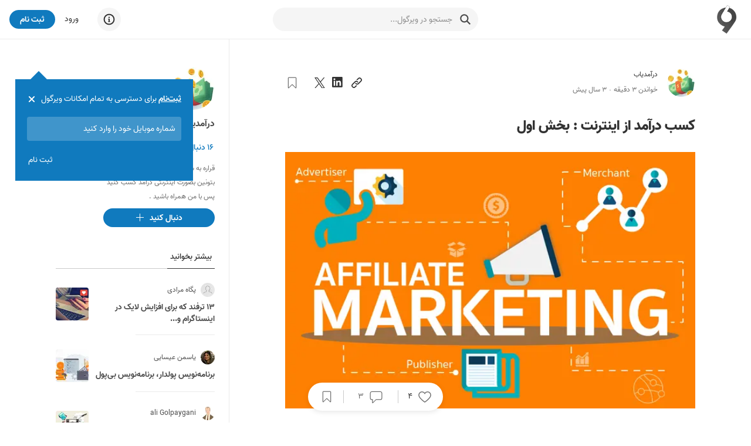

--- FILE ---
content_type: text/html; charset=utf-8
request_url: https://virgool.io/@daramadyab/%DA%A9%D8%B3%D8%A8-%D8%AF%D8%B1%D8%A2%D9%85%D8%AF-%D8%A7%D8%B2-%D8%A7%DB%8C%D9%86%D8%AA%D8%B1%D9%86%D8%AA-%D8%A8%D8%AE%D8%B4-%D8%A7%D9%88%D9%84-wehwvkmhaycd
body_size: 27410
content:
<!DOCTYPE html><html lang="fa" dir="rtl" class="__variable_c1c930"><head><meta charSet="utf-8"/><meta name="viewport" content="width=device-width, initial-scale=1, minimum-scale=1, maximum-scale=1"/><link rel="preload" as="image" href="https://static.virgool.io/images/app/logo.webp?x-img=v1/format,type_webp/resize,w_50/optimize,q_75"/><link rel="preload" as="image" imageSrcSet="https://files.virgool.io/upload/users/650797/posts/wehwvkmhaycd/lhfooz6irqvm.png?x-img=v1/format,type_webp/resize,w_320/optimize,q_75 320w, https://files.virgool.io/upload/users/650797/posts/wehwvkmhaycd/lhfooz6irqvm.png?x-img=v1/format,type_webp/resize,w_480/optimize,q_75 480w, https://files.virgool.io/upload/users/650797/posts/wehwvkmhaycd/lhfooz6irqvm.png?x-img=v1/format,type_webp/resize,w_640/optimize,q_75 640w, https://files.virgool.io/upload/users/650797/posts/wehwvkmhaycd/lhfooz6irqvm.png?x-img=v1/format,type_webp/resize,w_768/optimize,q_75 768w, https://files.virgool.io/upload/users/650797/posts/wehwvkmhaycd/lhfooz6irqvm.png?x-img=v1/format,type_webp/resize,w_1024/optimize,q_75 1024w" imageSizes="(max-width: 500px) 50vw, (min-width: 1024px) 41.96vw, 56.64vw" fetchPriority="high"/><link rel="stylesheet" href="/_next/static/css/1c50fec14b6592f9.css" data-precedence="next"/><link rel="stylesheet" href="/_next/static/css/60556f3a5474e04c.css" data-precedence="next"/><link rel="stylesheet" href="/_next/static/css/0602cba8d8f46232.css" data-precedence="next"/><link rel="stylesheet" href="/_next/static/css/c9a271d7b0c80f00.css" data-precedence="next"/><link rel="stylesheet" href="/_next/static/css/55ebece529c6fa4d.css" data-precedence="next"/><link rel="preload" as="script" fetchPriority="low" href="/_next/static/chunks/webpack-5ac48880e8775332.js"/><script src="/_next/static/chunks/4bd1b696-485edf0096fc3852.js" async=""></script><script src="/_next/static/chunks/4652-c67299c77910ed5e.js" async=""></script><script src="/_next/static/chunks/main-app-3e01b4ca13469b51.js" async=""></script><script src="/_next/static/chunks/6201-2426695b11c0fa5b.js" async=""></script><script src="/_next/static/chunks/2619-633a564ee4e32f4b.js" async=""></script><script src="/_next/static/chunks/app/%40sidebar/error-19d55eca43e4d78a.js" async=""></script><script src="/_next/static/chunks/e37a0b60-0a2a971fb0263144.js" async=""></script><script src="/_next/static/chunks/5514-1a5370a941ff203e.js" async=""></script><script src="/_next/static/chunks/5239-64a5954bdb2929b0.js" async=""></script><script src="/_next/static/chunks/9999-605033a138175519.js" async=""></script><script src="/_next/static/chunks/9825-daf70fb5fcc191c7.js" async=""></script><script src="/_next/static/chunks/6517-3eac5158bc56cf15.js" async=""></script><script src="/_next/static/chunks/8370-b9f07b976583a1f4.js" async=""></script><script src="/_next/static/chunks/8278-2a88b48ec66d7b31.js" async=""></script><script src="/_next/static/chunks/242-7d17a2e39727c4ed.js" async=""></script><script src="/_next/static/chunks/5650-b8bd8865b14f18c2.js" async=""></script><script src="/_next/static/chunks/8398-ca24ca3c509703f4.js" async=""></script><script src="/_next/static/chunks/7225-78aab4e6915c6cde.js" async=""></script><script src="/_next/static/chunks/307-7f02674e670e8089.js" async=""></script><script src="/_next/static/chunks/app/username-route-group/%5Busername%5D/(single)/%5Bslug%5D/layout-6cf09a0b776ed940.js" async=""></script><script src="/_next/static/chunks/5125-8f00c91da81a0707.js" async=""></script><script src="/_next/static/chunks/190-cc7b75481c82234f.js" async=""></script><script src="/_next/static/chunks/7274-b377c343948b5998.js" async=""></script><script src="/_next/static/chunks/1452-263a027e212c4a39.js" async=""></script><script src="/_next/static/chunks/6932-70d3c44b423717c6.js" async=""></script><script src="/_next/static/chunks/3591-4d24da3c39cfe476.js" async=""></script><script src="/_next/static/chunks/app/username-route-group/%5Busername%5D/(profile)/layout-22350fe8611a64b7.js" async=""></script><script src="/_next/static/chunks/app/username-route-group/%5Busername%5D/(single)/%5Bslug%5D/loading-572c8b550d22581f.js" async=""></script><script src="/_next/static/chunks/app/global-error-e3d5bd0ab77aa54b.js" async=""></script><script src="/_next/static/chunks/13b76428-99d592722a9cfde1.js" async=""></script><script src="/_next/static/chunks/9470-16695c4cec8cfb1f.js" async=""></script><script src="/_next/static/chunks/7550-6149635355a88339.js" async=""></script><script src="/_next/static/chunks/5834-db1d1828fee54460.js" async=""></script><script src="/_next/static/chunks/app/layout-37942d4aad01ced1.js" async=""></script><script src="/_next/static/chunks/app/error-369eba8b9e6062eb.js" async=""></script><script src="/_next/static/chunks/app/template-20688a8c059eb832.js" async=""></script><script src="/_next/static/chunks/4368-6ddaaa9701349ba4.js" async=""></script><script src="/_next/static/chunks/5771-6625144207964ce0.js" async=""></script><script src="/_next/static/chunks/4745-cb8ce288c01436b4.js" async=""></script><script src="/_next/static/chunks/6244-bca9827901983493.js" async=""></script><script src="/_next/static/chunks/47-8b138e7255756cc6.js" async=""></script><script src="/_next/static/chunks/app/username-route-group/%5Busername%5D/(single)/%5Bslug%5D/page-eb1dba453dfd985c.js" async=""></script><link rel="preload" href="https://www.googletagmanager.com/gtag/js?id=GT-M398G7" as="script"/><link rel="preload" href="/_next/static/chunks/8406-238e33e6e7863708.js" as="script" fetchPriority="low"/><link rel="preload" href="/_next/static/chunks/1661.7b8ad8e739c55a6f.js" as="script" fetchPriority="low"/><link rel="preload" href="/_next/static/chunks/8870-4b1b72d8ececd2f6.js" as="script" fetchPriority="low"/><link rel="preload" href="/_next/static/chunks/1447.4ae5458665dc9d09.js" as="script" fetchPriority="low"/><meta name="next-size-adjust" content=""/><meta name="theme-color" content="#107ABE"/><title>کسب درآمد از اینترنت : بخش اول - ویرگول</title><meta name="description" content="کسب درآمد از اینترنت : بخش اول - همکاری در فروش 
این روش تضمینی ترین و البته بهترین روش کسب درآمد از اینترنته"/><link rel="manifest" href="/manifest.json"/><meta name="referrer" content="strict-origin-when-cross-origin"/><meta name="robots" content="index, follow, max-image-preview:large"/><link rel="canonical" href="https://virgool.io/@daramadyab/%DA%A9%D8%B3%D8%A8-%D8%AF%D8%B1%D8%A2%D9%85%D8%AF-%D8%A7%D8%B2-%D8%A7%DB%8C%D9%86%D8%AA%D8%B1%D9%86%D8%AA-%D8%A8%D8%AE%D8%B4-%D8%A7%D9%88%D9%84-wehwvkmhaycd"/><meta property="og:title" content="کسب درآمد از اینترنت : بخش اول - ویرگول"/><meta property="og:description" content="کسب درآمد از اینترنت : بخش اول - همکاری در فروش 
این روش تضمینی ترین و البته بهترین روش کسب درآمد از اینترنته"/><meta property="og:url" content="https://virgool.io/@daramadyab/%DA%A9%D8%B3%D8%A8-%D8%AF%D8%B1%D8%A2%D9%85%D8%AF-%D8%A7%D8%B2-%D8%A7%DB%8C%D9%86%D8%AA%D8%B1%D9%86%D8%AA-%D8%A8%D8%AE%D8%B4-%D8%A7%D9%88%D9%84-wehwvkmhaycd"/><meta property="og:site_name" content="ویرگول"/><meta property="og:locale" content="fa"/><meta property="og:image" content="https://files.virgool.io/upload/users/650797/posts/wehwvkmhaycd/r1vv9yvfqwoa.jpg"/><meta property="og:type" content="article"/><meta property="article:published_time" content="2023-01-15T12:21:24.000000Z"/><meta property="article:modified_time" content="2023-01-15T15:39:36.000000Z"/><meta property="article:author" content="daramadyab"/><meta name="twitter:card" content="summary"/><meta name="twitter:site" content="@virgool_io"/><meta name="twitter:creator" content="@virgool_io"/><meta name="twitter:title" content="کسب درآمد از اینترنت : بخش اول - ویرگول"/><meta name="twitter:description" content="کسب درآمد از اینترنت : بخش اول - همکاری در فروش 
این روش تضمینی ترین و البته بهترین روش کسب درآمد از اینترنته"/><meta name="twitter:image" content="https://files.virgool.io/upload/users/650797/posts/wehwvkmhaycd/r1vv9yvfqwoa.jpg"/><link rel="shortcut icon" href="https://static.virgool.io/images/favicon.png"/><link rel="icon" href="https://static.virgool.io/images/favicon.png?x-img=v1/format,type_webp/resize,w_32/optimize,q_75"/><link rel="apple-touch-icon" href="https://static.virgool.io/images/favicon.png"/><script src="/_next/static/chunks/polyfills-42372ed130431b0a.js" noModule=""></script></head><body><div hidden=""><!--$--><!--/$--></div><style data-emotion="css ug5g82">.css-ug5g82{background-color:var(--body-bg);position:relative;top:0;right:0;width:100%;-webkit-transition:top 0.5s ease-in-out;transition:top 0.5s ease-in-out;z-index:300;}</style><div id="navbar" class="py-2 no-print is-divider is-divider-bottom css-ug5g82"><style data-emotion="css zt71py">.css-zt71py{width:100%;margin-right:auto;margin-left:auto;}@media (min-width: 1200px){.css-zt71py{max-width:1440px;}}</style><div class="is-flex is-justify-content-space-between px-3 css-zt71py"><style data-emotion="css gqssyb">.css-gqssyb{min-width:200px;}</style><div class="is-flex is-align-items-center is-justify-content-flex-start css-gqssyb"><a style="height:50px" title="ویرگول" href="/"><img alt="ویرگول" width="50" height="50" decoding="async" data-nimg="1" style="color:transparent" src="https://static.virgool.io/images/app/logo.webp?x-img=v1/format,type_webp/resize,w_50/optimize,q_75"/></a></div><!--$!--><template data-dgst="BAILOUT_TO_CLIENT_SIDE_RENDERING"></template><style data-emotion="css 3eqqe2">.css-3eqqe2{display:block;background-color:var(--color-gray-100);height:12px;border-radius:100px;}</style><span class="mt-1 css-3eqqe2 escdm350" style="width:350px;height:40px"></span><!--/$--><div class="is-flex is-align-items-center is-justify-content-flex-end css-gqssyb"><!--$!--><template data-dgst="BAILOUT_TO_CLIENT_SIDE_RENDERING"></template><span class="css-3eqqe2 escdm350" style="width:40px;height:40px"></span><!--/$--><a class="ml-3 fs-3 color-gray-900 mr-5" href="/login">ورود</a><style data-emotion="css a93h0n">.css-a93h0n{display:-webkit-inline-box;display:-webkit-inline-flex;display:-ms-inline-flexbox;display:inline-flex;-webkit-align-items:center;-webkit-box-align:center;-ms-flex-align:center;align-items:center;-webkit-box-pack:center;-ms-flex-pack:center;-webkit-justify-content:center;justify-content:center;font-weight:bold;line-height:1.5;text-align:center;-webkit-text-decoration:none;text-decoration:none;vertical-align:middle;cursor:pointer;-webkit-user-select:none;-moz-user-select:none;-ms-user-select:none;user-select:none;white-space:nowrap;background-color:transparent;border-width:2px;border-style:solid;border-color:transparent;border-radius:30px;-webkit-transition:all 0.15s ease-in-out;transition:all 0.15s ease-in-out;min-width:74px;color:var(--color-gray-900);outline:none;background-color:var(--color-blue);color:var(--color-white);border-color:var(--color-blue);height:32px;padding:4px 16px;font-size:14px;}.css-a93h0n:disabled,.css-a93h0n.disabled{pointer-events:none;opacity:0.6;}.css-a93h0n svg{fill:var(--color-white);}.css-a93h0n:not(.no-hover):hover{background-color:var(--color-blue-100);border-color:var(--color-blue-100);}.css-a93h0n:disabled,.css-a93h0n.disabled{background-color:var(--color-blue);border-color:var(--color-blue);color:var(--color-white);fill:var(--color-white);}.css-a93h0n svg{width:16px;height:16px;}.css-a93h0n .btn-icon-loading{width:16px!important;height:16px!important;}</style><a class="direction-rtl css-a93h0n" id="js-register-button" href="/register"><span>ثبت نام</span></a><!--$!--><template data-dgst="BAILOUT_TO_CLIENT_SIDE_RENDERING"></template><!--/$--></div></div></div><section><style data-emotion="css zt71py">.css-zt71py{width:100%;margin-right:auto;margin-left:auto;}@media (min-width: 1200px){.css-zt71py{max-width:1440px;}}</style><div class="css-zt71py"><style data-emotion="css zz2iez">.css-zz2iez{display:-webkit-box;display:-webkit-flex;display:-ms-flexbox;display:flex;-webkit-box-flex-flow:row wrap;-webkit-flex-flow:row wrap;-ms-flex-flow:row wrap;flex-flow:row wrap;min-width:0;}.css-zz2iez::before,.css-zz2iez::after{display:-webkit-box;display:-webkit-flex;display:-ms-flexbox;display:flex;}</style><div class="is-justify-content-space-evenly app-layout-container css-zz2iez"><style data-emotion="css 1gjq69t">.css-1gjq69t{position:relative;max-width:100%;min-height:1px;display:block;display:block;-webkit-flex:0 0 100%;-ms-flex:0 0 100%;flex:0 0 100%;max-width:100%;-webkit-order:inherit;-ms-flex-order:inherit;order:inherit;}@media (min-width: 992px){.css-1gjq69t{display:block;-webkit-flex:0 0 58.333333333333336%;-ms-flex:0 0 58.333333333333336%;flex:0 0 58.333333333333336%;max-width:58.333333333333336%;}}</style><div class="vrgl-col app-layout-children px-4 pt-7 css-1gjq69t"><!--$?--><template id="B:0"></template><div class="my-5 is-flex is-justify-content-space-between is-fullwidth"><div class="is-flex"><style data-emotion="css 1shz7sd">.css-1shz7sd{display:block;background-color:var(--color-gray-100);height:12px;border-radius:50%;}</style><span class="mb-2 ml-3 css-1shz7sd escdm350" style="width:48px;height:48px"></span><div><span class="mb-1 css-or5hou escdm350" style="width:150px;height:20px"></span><span class="css-or5hou escdm350" style="width:200px;height:20px"></span></div></div><span class="css-or5hou escdm350" style="width:180px;height:32px"></span></div><span class="mb-6 css-or5hou escdm350" style="height:80px"></span><span class="mb-2 css-or5hou escdm350" style="height:30px"></span><span class="mb-2 css-or5hou escdm350" style="height:30px"></span><span class="mb-2 css-or5hou escdm350" style="height:30px"></span><span class="mb-2 css-or5hou escdm350" style="height:30px"></span><span class="mb-2 css-or5hou escdm350" style="height:30px"></span><span class="mb-2 css-or5hou escdm350" style="height:30px"></span><span class="mb-2 css-or5hou escdm350" style="height:30px"></span><span class="mb-2 css-or5hou escdm350" style="height:30px"></span><span class="mb-2 css-or5hou escdm350" style="height:30px"></span><span class="mb-2 css-or5hou escdm350" style="height:30px"></span><span class="mb-2 css-or5hou escdm350" style="height:30px"></span><!--/$--></div><style data-emotion="css 1xix583">.css-1xix583{position:relative;max-width:100%;min-height:1px;display:block;display:block;-webkit-flex:0 0 100%;-ms-flex:0 0 100%;flex:0 0 100%;max-width:100%;-webkit-order:inherit;-ms-flex-order:inherit;order:inherit;}@media (min-width: 992px){.css-1xix583{display:block;-webkit-flex:0 0 25%;-ms-flex:0 0 25%;flex:0 0 25%;max-width:25%;}}</style><div class="vrgl-col is-divider is-divider-right px-4 pt-7 no-print css-1xix583" style="min-height:100vh"><div class="is-position-sticky" style="top:20px"><aside class="is-flex is-flex-direction-column" style="max-width:70%"><a title="درآمدیاب" href="https://virgool.io/@daramadyab"><div style="width:72px;height:72px" class="avatar_vrgl-avatar__uXWwe bg-color-gray-100 avatar_vrgl-avatar-circle__1vD2_ undefined mb-2"><img alt="درآمدیاب" loading="lazy" width="72" height="72" decoding="async" data-nimg="1" style="color:transparent" src="https://files.virgool.io/upload/users/650797/avatar/2YhCTz.jpg?x-img=v1/format,type_webp/resize,w_72,h_72/optimize,q_75"/></div></a><span class="direction-rtl vrgl-typography-ellipsis vrgl-typography-single-line vrgl-typography-ellipsis-single-line mb-2 color-gray-800 fw-bold css-1vt6a6r" style="max-width:250px"><a title="درآمدیاب" href="https://virgool.io/@daramadyab">درآمدیاب</a></span><button class="direction-rtl color-blue fs-3 mb-2 fw-600 text-right is-block css-1t8luqn"><span>۱۶<!-- --> دنبال کننده</span></button><span class="direction-rtl vrgl-typography-ellipsis vrgl-typography-ellipsis-multiple-line mb-2 fs-2 css-1vt6a6r" style="-webkit-line-clamp:3">قراره به شما روشی هایی رو یاد بدم که بتونین بصورت اینترنتی درآمد کسب کنید پس با من همراه باشید .</span><button class="no-hover direction-rtl css-a93h0n" name="follow"><span class="css-9cadgq"><svg width="18" height="18" viewBox="0 0 16 16" fill="currentColor" xmlns="http://www.w3.org/2000/svg"><path d="M14 7v1H8v6H7V8H1V7h6V1h1v6h6z"></path></svg></span><span>دنبال کنید</span></button></aside></div></div></div></div></section><!--$--><style data-emotion="css cus17m">.css-cus17m{z-index:99999;top:20px;left:50%;-webkit-transform:translateX(-50%);-moz-transform:translateX(-50%);-ms-transform:translateX(-50%);transform:translateX(-50%);position:fixed;padding:4px;width:320px;box-sizing:border-box;display:-webkit-box;display:-webkit-flex;display:-ms-flexbox;display:flex;-webkit-flex-direction:column;-ms-flex-direction:column;flex-direction:column;}</style><div class="css-cus17m"></div><style data-emotion="css 1sq1gba">.css-1sq1gba{line-height:1.5;}</style><!--/$--><div id="app-portal"></div><script>requestAnimationFrame(function(){$RT=performance.now()});</script><script src="/_next/static/chunks/webpack-5ac48880e8775332.js" id="_R_" async=""></script><div hidden id="S:0"><!--$!--><template data-dgst="BAILOUT_TO_CLIENT_SIDE_RENDERING"></template><!--/$--><div class="no-print"><div class="is-flex is-justify-content-space-between is-align-items-center mb-4"><div class="is-flex is-align-items-center"><div class="is-flex is-align-items-center fs-2 undefined"><div class="is-position-relative"><a title="درآمدیاب" href="https://virgool.io/@daramadyab"><div style="width:48px;height:48px" class="avatar_vrgl-avatar__uXWwe bg-color-gray-100 avatar_vrgl-avatar-circle__1vD2_ undefined fs-4"><img alt="درآمدیاب" loading="lazy" width="48" height="48" decoding="async" data-nimg="1" style="color:transparent" src="https://files.virgool.io/upload/users/650797/avatar/2YhCTz.jpg?x-img=v1/format,type_webp/resize,w_48,h_48/optimize,q_75"/></div></a></div><div class="is-flex is-flex-direction-column mr-3"><div class="is-flex is-align-items-center"><style data-emotion="css 1ejoh78">.css-1ejoh78{color:var(--color-gray-700);word-break:break-word;}.css-1ejoh78.vrgl-typography-ellipsis-single-line{overflow:hidden;text-overflow:ellipsis;}.css-1ejoh78.vrgl-typography-single-line{white-space:nowrap;}.css-1ejoh78.vrgl-typography-ellipsis{display:inline-block;max-width:100%;}.css-1ejoh78.vrgl-typography-ellipsis-multiple-line{display:-webkit-box;-webkit-line-clamp:3;-webkit-box-orient:vertical;overflow:hidden;}</style><style data-emotion="css 1vt6a6r">.css-1vt6a6r{color:var(--color-gray-700);word-break:break-word;color:var(--color-gray-700);word-break:break-word;}.css-1vt6a6r.vrgl-typography-ellipsis-single-line{overflow:hidden;text-overflow:ellipsis;}.css-1vt6a6r.vrgl-typography-single-line{white-space:nowrap;}.css-1vt6a6r.vrgl-typography-ellipsis{display:inline-block;max-width:100%;}.css-1vt6a6r.vrgl-typography-ellipsis-multiple-line{display:-webkit-box;-webkit-line-clamp:3;-webkit-box-orient:vertical;overflow:hidden;}.css-1vt6a6r.vrgl-typography-ellipsis-single-line{overflow:hidden;text-overflow:ellipsis;}.css-1vt6a6r.vrgl-typography-single-line{white-space:nowrap;}.css-1vt6a6r.vrgl-typography-ellipsis{display:inline-block;max-width:100%;}.css-1vt6a6r.vrgl-typography-ellipsis-multiple-line{display:-webkit-box;-webkit-line-clamp:3;-webkit-box-orient:vertical;overflow:hidden;}</style><span class="direction-rtl vrgl-typography-ellipsis vrgl-typography-single-line vrgl-typography-ellipsis-single-line color-gray-900 css-1vt6a6r" style="max-width:180px"><a title="درآمدیاب" href="https://virgool.io/@daramadyab">درآمدیاب</a></span></div><div class="is-flex is-align-items-center is-justify-content-flex-start color-gray-700"><span><div class="is-flex is-align-items-center is-justify-content-flex-start fs-2 color-gray-700"><span>خواندن <!-- -->۳<!-- --> دقیقه</span><span class="fs-3 color-gray-700 ff-default fw-400 mx-1">·</span><span>۳ سال پیش</span></div></span></div></div></div></div><div class="is-flex is-align-items-center"><div><style data-emotion="css 1t8luqn">.css-1t8luqn{display:-webkit-inline-box;display:-webkit-inline-flex;display:-ms-inline-flexbox;display:inline-flex;-webkit-align-items:center;-webkit-box-align:center;-ms-flex-align:center;align-items:center;-webkit-box-pack:center;-ms-flex-pack:center;-webkit-justify-content:center;justify-content:center;font-weight:bold;line-height:1.5;text-align:center;-webkit-text-decoration:none;text-decoration:none;vertical-align:middle;cursor:pointer;-webkit-user-select:none;-moz-user-select:none;-ms-user-select:none;user-select:none;white-space:nowrap;background-color:transparent;border-width:2px;border-style:solid;border-color:transparent;border-radius:30px;-webkit-transition:all 0.15s ease-in-out;transition:all 0.15s ease-in-out;min-width:74px;color:var(--color-gray-900);outline:none;font-weight:400;height:32px;padding:4px 16px;font-size:14px;font-weight:400;min-width:initial;padding:0;}.css-1t8luqn:disabled,.css-1t8luqn.disabled{pointer-events:none;opacity:0.6;}.css-1t8luqn svg{width:16px;height:16px;}.css-1t8luqn .btn-icon-loading{width:16px!important;height:16px!important;}.css-1t8luqn svg{width:initial;height:initial;}</style><button class="direction-rtl ml-2 css-1t8luqn"><span><svg width="20" height="20" viewBox="0 0 18 18" fill="currentColor" xmlns="http://www.w3.org/2000/svg"><path d="M15.85,2.15a3.588,3.588,0,0,0-5.074,0c-.1925.193-2.132,2.111-2.6755,2.6545A4.15349,4.15349,0,0,1,9.972,5.108c.2595-.26,1.784-1.763,1.8915-1.8705a2.05061,2.05061,0,1,1,2.9,2.9L11.204,9.695a2.30853,2.30853,0,0,1-1.686.65,1.97648,1.97648,0,0,1-1.35-.5545,2.07708,2.07708,0,0,1-.6205-.813,1.03342,1.03342,0,0,0-.214.159l-.8175.856a3.57187,3.57187,0,0,0,.613.8365,3.92429,3.92429,0,0,0,5.3385-.219L15.85,7.226a3.587,3.587,0,0,0,.00322-5.07278Z"></path><path d="M7.963,12.912c-.26.26-1.75,1.7735-1.8565,1.881a2.05061,2.05061,0,0,1-2.9-2.9L6.8,8.3a2.29,2.29,0,0,1,1.683-.646,2.1,2.1,0,0,1,1.892,1.391,1.03342,1.03342,0,0,0,.214-.159l.867-.8605a3.58269,3.58269,0,0,0-.613-.8365,3.6555,3.6555,0,0,0-5.13.024L2.1195,10.806a3.588,3.588,0,1,0,5.074,5.0745c.193-.193,2.097-2.1215,2.6405-2.665A4.15006,4.15006,0,0,1,7.963,12.912Z"></path></svg></span></button><button class="react-share__ShareButton" style="background-color:transparent;border:none;padding:0;font:inherit;color:inherit;cursor:pointer"><span class="direction-rtl ml-2 css-1t8luqn"><span><svg width="20" height="20" viewBox="0 0 18 18" fill="currentColor" xmlns="http://www.w3.org/2000/svg"><path d="M13.6328 13.633H11.2621V9.92029C11.2621 9.03498 11.2463 7.89529 10.0291 7.89529C8.79431 7.89529 8.60538 8.85991 8.60538 9.85585V13.6327H6.23475V5.99798H8.51056V7.04135H8.54244C8.77019 6.65192 9.09931 6.33155 9.49474 6.11436C9.89017 5.89718 10.3371 5.79131 10.7879 5.80804C13.1908 5.80804 13.6338 7.38854 13.6338 9.44466L13.6328 13.633ZM3.55975 4.95441C2.79994 4.95454 2.18387 4.33866 2.18375 3.57885C2.18362 2.81904 2.79944 2.20298 3.55925 2.20285C4.31906 2.20266 4.93512 2.81854 4.93525 3.57835C4.93532 3.94323 4.79044 4.29319 4.53248 4.55125C4.27453 4.80931 3.92463 4.95433 3.55975 4.95441ZM4.74512 13.633H2.37194V5.99798H4.74506V13.633L4.74512 13.633ZM14.8146 0.00116449H1.18069C0.536312 -0.00608551 0.007875 0.510102 0 1.15448V14.8453C0.007625 15.49 0.536 16.0067 1.18062 15.9999H14.8146C15.4606 16.0079 15.9911 15.4912 16 14.8453V1.15341C15.9908 0.507789 15.4603 -0.00833551 14.8146 0.000101993"></path></svg></span></span></button><button class="react-share__ShareButton" style="background-color:transparent;border:none;padding:0;font:inherit;color:inherit;cursor:pointer"><span class="direction-rtl ml-2 css-1t8luqn"><span><svg width="18" height="18" viewBox="0 0 18 18" fill="currentColor" xmlns="http://www.w3.org/2000/svg"><path d="M10.712 7.789 17.413 0h-1.588l-5.818 6.763L5.36 0H0l7.027 10.227L0 18.395h1.588l6.145 -7.142 4.907 7.142H18L10.712 7.789Zm-2.175 2.528 -0.712 -1.019 -5.665 -8.103h2.439l4.572 6.54 0.712 1.019 5.943 8.501h-2.44l-4.849 -6.937Z"></path></svg></span></span></button></div><div class="is-flex is-align-items-ceenter"><button class="direction-rtl mr-3 css-1t8luqn" name="bookmark"><span><svg width="20" height="20" viewBox="0 0 18 18" fill="none" xmlns="http://www.w3.org/2000/svg" stroke="var(--color-gray-700)"><path d="M14,1H4A.944.944,0,0,0,3,2V16.46c0,.4.5.7.8.4l5-4.987a.3.3,0,0,1,.4,0l5,4.987a.473.473,0,0,0,.8-.4V2A.944.944,0,0,0,14,1Z"></path></svg></span></button><!--$!--><template data-dgst="BAILOUT_TO_CLIENT_SIDE_RENDERING"></template><!--/$--></div></div></div></div><!--$!--><template data-dgst="BAILOUT_TO_CLIENT_SIDE_RENDERING"></template><!--/$--><div><div class="is-none header-print" data-url="https://vrgl.ir/AijGW"></div><h1 class="direction-rtl fs-8 color-gray-900 fw-900 css-1vt6a6r">کسب درآمد از اینترنت : بخش اول</h1><figure class="md-block-image is-position-relative"><div aria-owns="rmiz-modal-" data-rmiz=""><div data-rmiz-content="not-found" style="visibility:visible"><img data-index="1" src="https://files.virgool.io/upload/users/650797/posts/wehwvkmhaycd/lhfooz6irqvm.png" alt="" srcSet="https://files.virgool.io/upload/users/650797/posts/wehwvkmhaycd/lhfooz6irqvm.png?x-img=v1/format,type_webp/resize,w_320/optimize,q_75 320w, https://files.virgool.io/upload/users/650797/posts/wehwvkmhaycd/lhfooz6irqvm.png?x-img=v1/format,type_webp/resize,w_480/optimize,q_75 480w, https://files.virgool.io/upload/users/650797/posts/wehwvkmhaycd/lhfooz6irqvm.png?x-img=v1/format,type_webp/resize,w_640/optimize,q_75 640w, https://files.virgool.io/upload/users/650797/posts/wehwvkmhaycd/lhfooz6irqvm.png?x-img=v1/format,type_webp/resize,w_768/optimize,q_75 768w, https://files.virgool.io/upload/users/650797/posts/wehwvkmhaycd/lhfooz6irqvm.png?x-img=v1/format,type_webp/resize,w_1024/optimize,q_75 1024w" sizes="(max-width: 500px) 50vw, (min-width: 1024px) 41.96vw, 56.64vw" fetchPriority="high" decoding="async"/></div></div><figcaption class="md-block-image-caption"></figcaption></figure><ul class="md-block-unordered-list-item direction-rtl" dir="rtl"><li>کسب درآمد از اینترنت : بخش اول - همکاری در فروش </li></ul><p class="md-block-unstyled direction-rtl" dir="rtl">این روش تضمینی ترین و البته بهترین روش کسب درآمد از اینترنته ، شما با این روش بدون هیچ هزینه ای یه فروشگاه راه اندازی میکنید و بابت فروش هر محصول درآمد کسب میکنید اما چطور به یه سرویس همکاری در فروش اعتماد کنیم ؟ چیجوری محصولات رو بفروشیم ؟ و از چه طریقی درآمد کسب میکنیم ؟</p><p class="md-block-unstyled direction-ltr" dir="ltr"><br/></p><hr class="md-block-hr direction-ltr" dir="ltr"/><p class="md-block-unstyled direction-rtl" dir="rtl">ساز و کار سیستم های همکاری در فروش به این صورته که شما در این سیستم ها ثبت نام میکنید و محصولات اونها رو بصورت اینترنتی به فروش میرسونید .</p><ul class="md-block-unordered-list-item direction-rtl" dir="rtl"><li>اما چطور به یه سرویس همکاری در فروش اعتماد کنیم ؟ خب در جواب این سوال باید بگم داشتن اینماد و نماد های دیگه استدلالی بر این نمیشه که اون سرویس کلاهبرداری نکنه ، یکی از نمونه های بسیار معروف کلاهبرداری در اینترنت فروشگاه موبایل پارسیس موبایل بود که به راحتی با داشتن نماد اعتماد هم کلاهبرداری کرد ، پس داشتن نماد دلیلی به قابل اطمینان بودن اون سرویس نیست !!</li></ul><p class="md-block-unstyled direction-rtl" dir="rtl">در واقع شما باید خودتون با افرادی که در این سیستم ها کار کردن ارتباط بگیرید و از اونها بخواید که تجربیاتشون رو با شما به اشتراک بذارن .</p><ul class="md-block-unordered-list-item direction-rtl" dir="rtl"><li>و اما در جواب سوال چیجوری محصولات رو بفروشیم ؟ باید بگم که سرویس های زیادی مثل دیوار ، پیندو ، شیپور و ... برای ثبت آگهی رایگان وجود دارن که شما میتونید در اونها آگهی ثبت کنید و به راحتی محصولاتتون رو بفروشید ، اما در کنار فروش محصولات ، پشتیبانی از مشتری و داشتن کانال در پیام رسان های پر مخاطب مثل واتس اپ ، تلگرام ، روبیکا و .... ضروریه و به فروش بهتر محصولات شما کمک میکنه .</li><li>و در نهایت در جواب سوال از چه طریقی درآمد کسب میکنیم ؟ لازمه که بگم تمام سیستم های همکاری در فروش بعد از پرداخت و تحویل مشتری بخشی از مبلغ پرداخت شده توسط مشتری (کمیسیون) رو برای شما واریز میکنن که این کمیسیون میتونه از 5 تا 20 درصد بسته به قیمت محصول و فعالیت شما باشه . </li></ul><p class="md-block-unstyled direction-rtl" dir="rtl">و اما میرسیم به انتهای مطلب و البته معرفی یه سیستم همکاری در فروش عالی که من خودم با این سیستم همکاری میکنم .</p><ul class="md-block-unordered-list-item direction-rtl" dir="rtl"><li>سیستم همکاری در فروش Droff</li></ul><p class="md-block-unstyled direction-rtl" dir="rtl">این سیستم نسبت به مبلغ و تعداد سفارشات شما ، بهتون کمیسیون پرداخت میکنه . من پوستر شرایط عضویت در این سرویس رو در همنجا قرار میدم که خودتون مطالعه کنید .</p><figure class="md-block-image is-position-relative"><div aria-owns="rmiz-modal-" data-rmiz=""><div data-rmiz-content="not-found" style="visibility:visible"><img data-index="2" src="https://files.virgool.io/upload/users/650797/posts/wehwvkmhaycd/r1vv9yvfqwoa.jpg" alt="" srcSet="https://files.virgool.io/upload/users/650797/posts/wehwvkmhaycd/r1vv9yvfqwoa.jpg?x-img=v1/format,type_webp/resize,w_320/optimize,q_75 320w, https://files.virgool.io/upload/users/650797/posts/wehwvkmhaycd/r1vv9yvfqwoa.jpg?x-img=v1/format,type_webp/resize,w_480/optimize,q_75 480w, https://files.virgool.io/upload/users/650797/posts/wehwvkmhaycd/r1vv9yvfqwoa.jpg?x-img=v1/format,type_webp/resize,w_640/optimize,q_75 640w, https://files.virgool.io/upload/users/650797/posts/wehwvkmhaycd/r1vv9yvfqwoa.jpg?x-img=v1/format,type_webp/resize,w_768/optimize,q_75 768w, https://files.virgool.io/upload/users/650797/posts/wehwvkmhaycd/r1vv9yvfqwoa.jpg?x-img=v1/format,type_webp/resize,w_1024/optimize,q_75 1024w" sizes="(max-width: 500px) 50vw, (min-width: 1024px) 41.96vw, 56.64vw" loading="lazy" decoding="async"/></div></div><figcaption class="md-block-image-caption"></figcaption></figure><p class="md-block-unstyled direction-rtl" dir="rtl">و اما شیوه همکاری با این سرویس به صورتیه که شما به ادمین این فروشگاه با آیدی Droff_shop@ در پیام رسان های روبیکا ، ایتا و یا سروش پیام میدید و درخواست همکاری در فروش میکنید ، بعد از گذشت 24 تا 48 ساعت ادمین لینک صفحه کاربری شما رو در سامانه Droff براتون ارسال میکنه و میتونید با دانلود عکس محصولات و مشخصات اونها به صورت روزانه فروش و درآمد ثابت داشته باشید .</p><p class="md-block-unstyled direction-rtl" dir="rtl">خوشحال میشم سوالات و درخواست هاتون رو از طریق لینک زیر باهام به اشتراک بذارین .</p><p class="md-block-unstyled direction-ltr" dir="ltr"><a href="https://l.vrgl.ir/r?ad=1&amp;l=https%3A%2F%2Fharfeto.timefriend.net%2F16737840632698&amp;si=wehwvkmhaycd&amp;st=post&amp;k=S1UtFW67IjrltdB%2BmJk0CwJpzl5qee%2BVpJZkM%2Bq8Nd0%3D" class="md-inline-link" rel="noopener nofollow" target="_blank">https://harfeto.timefriend.net/16737840632698</a></p><p class="md-block-unstyled direction-rtl" dir="rtl">امیدوارم که این مطلب براتون مفید بوده باشه ، پر روزی باشید .</p><p class="md-block-unstyled direction-ltr" dir="ltr"><br/></p></div><!--$!--><template data-dgst="BAILOUT_TO_CLIENT_SIDE_RENDERING"></template><!--/$--><div class="mt-7 no-print"><div class="mb-4 is-max-width-full is-overflow-hidden"><style data-emotion="css 1vdk1tp">.css-1vdk1tp{-webkit-transition:all 0.2s ease-in-out;transition:all 0.2s ease-in-out;}.css-1vdk1tp:hover{background-color:var(--color-gray-100);}</style><span class="tag_vrgl-tag__f6Xpt is-clickable tag_vrgl-tag-hasBorder__BrE1z direction-rtl mx-2 g-color-gray-100 border-color-gray-500 css-1vdk1tp"><a class="is-divider is-divider-left border-color-gray-500 pl-2" href="/tag/کسب-درآمد">کسب درآمد</a><style data-emotion="css 1mysqsr">.css-1mysqsr{display:-webkit-inline-box;display:-webkit-inline-flex;display:-ms-inline-flexbox;display:inline-flex;-webkit-align-items:center;-webkit-box-align:center;-ms-flex-align:center;align-items:center;-webkit-box-pack:center;-ms-flex-pack:center;-webkit-justify-content:center;justify-content:center;font-weight:bold;line-height:1.5;text-align:center;-webkit-text-decoration:none;text-decoration:none;vertical-align:middle;cursor:pointer;-webkit-user-select:none;-moz-user-select:none;-ms-user-select:none;user-select:none;white-space:nowrap;background-color:transparent;border-width:2px;border-style:solid;border-color:transparent;border-radius:30px;-webkit-transition:all 0.15s ease-in-out;transition:all 0.15s ease-in-out;min-width:74px;color:var(--color-gray-900);outline:none;font-weight:400;height:28px;padding:5.3px 14px;font-size:12px;font-weight:400;min-width:initial;padding:0;}.css-1mysqsr:disabled,.css-1mysqsr.disabled{pointer-events:none;opacity:0.6;}.css-1mysqsr svg{width:14px;height:14px;}.css-1mysqsr .btn-icon-loading{width:14px!important;height:14px!important;}.css-1mysqsr svg{width:initial;height:initial;}</style><button class="no-hover direction-rtl pr-1 m-0 css-1mysqsr" style="height:auto" name="follow"><span><svg width="12" height="12" viewBox="0 0 16 16" fill="currentColor" xmlns="http://www.w3.org/2000/svg"><path d="M14 7v1H8v6H7V8H1V7h6V1h1v6h6z"></path></svg></span></button></span><span class="tag_vrgl-tag__f6Xpt is-clickable tag_vrgl-tag-hasBorder__BrE1z direction-rtl mx-2 g-color-gray-100 border-color-gray-500 css-1vdk1tp"><a class="is-divider is-divider-left border-color-gray-500 pl-2" href="/tag/درآمد">درآمد</a><button class="no-hover direction-rtl pr-1 m-0 css-1mysqsr" style="height:auto" name="follow"><span><svg width="12" height="12" viewBox="0 0 16 16" fill="currentColor" xmlns="http://www.w3.org/2000/svg"><path d="M14 7v1H8v6H7V8H1V7h6V1h1v6h6z"></path></svg></span></button></span><span class="tag_vrgl-tag__f6Xpt is-clickable tag_vrgl-tag-hasBorder__BrE1z direction-rtl mx-2 g-color-gray-100 border-color-gray-500 css-1vdk1tp"><a class="is-divider is-divider-left border-color-gray-500 pl-2" href="/tag/همکاری-در-فروش">همکاری در فروش</a><button class="no-hover direction-rtl pr-1 m-0 css-1mysqsr" style="height:auto" name="follow"><span><svg width="12" height="12" viewBox="0 0 16 16" fill="currentColor" xmlns="http://www.w3.org/2000/svg"><path d="M14 7v1H8v6H7V8H1V7h6V1h1v6h6z"></path></svg></span></button></span></div><div class="is-flex is-align-items-center is-justify-content-space-between pb-2 mb-4 is-divider is-divider-bottom"><aside class="is-flex is-align-items-center"><div class="is-inline-flex is-align-items-center"><button class="direction-rtl likeEffect_button-like__KCGLP css-1t8luqn" name="like"><span><div class="likeEffect_heart__kePkP"><svg width="26" height="26" viewBox="0 0 18 18" fill="none" xmlns="http://www.w3.org/2000/svg" stroke="var(--color-gray-700)"><path d="M12.182,3.2545A4.00649,4.00649,0,0,0,9,5.1635a4.00649,4.00649,0,0,0-3.182-1.909A3.818,3.818,0,0,0,2,7.0725c0,3.646,7,8.273,7,8.273s7-4.578,7-8.273A3.818,3.818,0,0,0,12.182,3.2545Z"></path></svg></div></span></button><span style="min-width:10px" class="fs-3 mr-1 var(--color-gray-700) direction-ltr is-clickable">۴</span></div><div class="is-inline-flex is-align-items-center mx-4" data-action-quickcomments="true"><button class="direction-rtl css-1t8luqn"><span><svg width="22" height="22" viewBox="0 0 18 18" fill="none" xmlns="http://www.w3.org/2000/svg" stroke="var(--color-gray-700)"><path d="M3,2A2,2,0,0,0,1,4v7a2,2,0,0,0,2,2H4v4.3965a.25.25,0,0,0,.427.1765L9,13h6a2,2,0,0,0,2-2V4a2,2,0,0,0-2-2Z"></path></svg></span></button><span class="fs-3 mr-2 color-gray-700 direction-ltr">۳</span></div></aside><div class="is-flex is-align-items-center"><div><button class="direction-rtl css-1t8luqn"><span><svg width="21" height="21" viewBox="0 0 18 18" fill="currentColor" xmlns="http://www.w3.org/2000/svg"><path d="M12.238,3.5825,9,0,5.77,3.5825A.25.25,0,0,0,5.9555,4H8V9.75a.25.25,0,0,0,.25.25h1.5A.25.25,0,0,0,10,9.75V4h2.0525a.25.25,0,0,0,.1855-.4175Z"></path><path d="M16.5,5H13V6h3V16H2V6H5V5H1.5a.5.5,0,0,0-.5.5v11a.5.5,0,0,0,.5.5h15a.5.5,0,0,0,.5-.5V5.5A.5.5,0,0,0,16.5,5Z"></path></svg></span></button></div><div class="is-flex is-align-items-ceenter"><button class="direction-rtl mr-3 css-1t8luqn" name="bookmark"><span><svg width="20" height="20" viewBox="0 0 18 18" fill="none" xmlns="http://www.w3.org/2000/svg" stroke="var(--color-gray-700)"><path d="M14,1H4A.944.944,0,0,0,3,2V16.46c0,.4.5.7.8.4l5-4.987a.3.3,0,0,1,.4,0l5,4.987a.473.473,0,0,0,.8-.4V2A.944.944,0,0,0,14,1Z"></path></svg></span></button><!--$!--><template data-dgst="BAILOUT_TO_CLIENT_SIDE_RENDERING"></template><!--/$--></div></div></div></div><!--$!--><template data-dgst="BAILOUT_TO_CLIENT_SIDE_RENDERING"></template><!--/$--><div class="mt-3 no-print"><div class="css-zz2iez" style="margin-left:-30px;margin-right:-30px"><style data-emotion="css ooftj8">.css-ooftj8{position:relative;max-width:100%;min-height:1px;display:block;display:block;-webkit-flex:0 0 100%;-ms-flex:0 0 100%;flex:0 0 100%;max-width:100%;-webkit-order:inherit;-ms-flex-order:inherit;order:inherit;}@media (min-width: 768px){.css-ooftj8{display:block;-webkit-flex:0 0 100%;-ms-flex:0 0 100%;flex:0 0 100%;max-width:100%;}}</style><div class="vrgl-col css-ooftj8" style="padding-left:30px;padding-right:30px"><div class="is-flex is-justify-content-flex-end py-3"><div style="flex:1"><div class="is-flex is-align-items-center fs-2 fw-600 fs-4"><div class="is-position-relative"><a title="درآمدیاب" href="https://virgool.io/@daramadyab"><div class="avatar_vrgl-avatar__uXWwe bg-color-gray-100 avatar_vrgl-avatar-circle__1vD2_ avatar_vrgl-avatar-lg__nMJKk"><img alt="درآمدیاب" loading="lazy" width="40" height="40" decoding="async" data-nimg="1" style="color:transparent" src="https://files.virgool.io/upload/users/650797/avatar/2YhCTz.jpg?x-img=v1/format,type_webp/resize,w_40,h_40/optimize,q_75"/></div></a></div><div class="is-flex is-flex-direction-column mr-3"><div class="is-flex is-align-items-center"><span class="direction-rtl vrgl-typography-ellipsis vrgl-typography-single-line vrgl-typography-ellipsis-single-line color-gray-900 css-1vt6a6r" style="max-width:180px"><a title="درآمدیاب" href="https://virgool.io/@daramadyab">درآمدیاب</a></span></div></div></div><span class="direction-rtl vrgl-typography-ellipsis vrgl-typography-ellipsis-multiple-line mt-2 fs-2 css-1vt6a6r" style="-webkit-line-clamp:2">قراره به شما روشی هایی رو یاد بدم که بتونین بصورت اینترنتی درآمد کسب کنید پس با من همراه باشید .</span></div><style data-emotion="css a93h0n">.css-a93h0n{display:-webkit-inline-box;display:-webkit-inline-flex;display:-ms-inline-flexbox;display:inline-flex;-webkit-align-items:center;-webkit-box-align:center;-ms-flex-align:center;align-items:center;-webkit-box-pack:center;-ms-flex-pack:center;-webkit-justify-content:center;justify-content:center;font-weight:bold;line-height:1.5;text-align:center;-webkit-text-decoration:none;text-decoration:none;vertical-align:middle;cursor:pointer;-webkit-user-select:none;-moz-user-select:none;-ms-user-select:none;user-select:none;white-space:nowrap;background-color:transparent;border-width:2px;border-style:solid;border-color:transparent;border-radius:30px;-webkit-transition:all 0.15s ease-in-out;transition:all 0.15s ease-in-out;min-width:74px;color:var(--color-gray-900);outline:none;background-color:var(--color-blue);color:var(--color-white);border-color:var(--color-blue);height:32px;padding:4px 16px;font-size:14px;}.css-a93h0n:disabled,.css-a93h0n.disabled{pointer-events:none;opacity:0.6;}.css-a93h0n svg{fill:var(--color-white);}.css-a93h0n:not(.no-hover):hover{background-color:var(--color-blue-100);border-color:var(--color-blue-100);}.css-a93h0n:disabled,.css-a93h0n.disabled{background-color:var(--color-blue);border-color:var(--color-blue);color:var(--color-white);fill:var(--color-white);}.css-a93h0n svg{width:16px;height:16px;}.css-a93h0n .btn-icon-loading{width:16px!important;height:16px!important;}</style><button class="no-hover direction-rtl css-a93h0n" name="follow"><style data-emotion="css 9cadgq">.css-9cadgq{display:-webkit-inline-box;display:-webkit-inline-flex;display:-ms-inline-flexbox;display:inline-flex;-webkit-align-items:center;-webkit-box-align:center;-ms-flex-align:center;align-items:center;gap:8px;-webkit-order:1;-ms-flex-order:1;order:1;margin-right:8px;}</style><span class="css-9cadgq"><svg width="18" height="18" viewBox="0 0 16 16" fill="currentColor" xmlns="http://www.w3.org/2000/svg"><path d="M14 7v1H8v6H7V8H1V7h6V1h1v6h6z"></path></svg></span><span>دنبال کنید</span></button></div></div></div><div class="is-divider is-divider-top py-5"><section class=""><div class="fs-4 fw-600 text-center mb-3">شاید از این پست‌ها خوشتان بیاید</div><style data-emotion="css or5hou">.css-or5hou{display:block;background-color:var(--color-gray-100);height:12px;margin-top:0;margin-bottom:0;height:auto;transform-origin:0 55%;-webkit-transform:scale(1, 0.60);-moz-transform:scale(1, 0.60);-ms-transform:scale(1, 0.60);transform:scale(1, 0.60);}.css-or5hou:empty:before{content:"\00a0";}</style><span class="css-or5hou escdm350" style="width:100%;height:240px;transform:initial"></span></section></div><div class="is-divider is-divider-top"><div class="pb-8"><div></div></div></div></div><!--$--><!--/$--></div><script>$RB=[];$RV=function(a){$RT=performance.now();for(var b=0;b<a.length;b+=2){var c=a[b],e=a[b+1];null!==e.parentNode&&e.parentNode.removeChild(e);var f=c.parentNode;if(f){var g=c.previousSibling,h=0;do{if(c&&8===c.nodeType){var d=c.data;if("/$"===d||"/&"===d)if(0===h)break;else h--;else"$"!==d&&"$?"!==d&&"$~"!==d&&"$!"!==d&&"&"!==d||h++}d=c.nextSibling;f.removeChild(c);c=d}while(c);for(;e.firstChild;)f.insertBefore(e.firstChild,c);g.data="$";g._reactRetry&&requestAnimationFrame(g._reactRetry)}}a.length=0};
$RC=function(a,b){if(b=document.getElementById(b))(a=document.getElementById(a))?(a.previousSibling.data="$~",$RB.push(a,b),2===$RB.length&&("number"!==typeof $RT?requestAnimationFrame($RV.bind(null,$RB)):(a=performance.now(),setTimeout($RV.bind(null,$RB),2300>a&&2E3<a?2300-a:$RT+300-a)))):b.parentNode.removeChild(b)};$RC("B:0","S:0")</script><script>(self.__next_f=self.__next_f||[]).push([0])</script><script>self.__next_f.push([1,"1:I[63886,[],\"HTTPAccessFallbackBoundary\"]\n4:\"$Sreact.fragment\"\n5:I[9766,[],\"\"]\n6:I[62056,[\"6201\",\"static/chunks/6201-2426695b11c0fa5b.js\",\"2619\",\"static/chunks/2619-633a564ee4e32f4b.js\",\"3192\",\"static/chunks/app/%40sidebar/error-19d55eca43e4d78a.js\"],\"default\"]\n7:I[98924,[],\"\"]\n"])</script><script>self.__next_f.push([1,"8:I[36552,[\"4935\",\"static/chunks/e37a0b60-0a2a971fb0263144.js\",\"6201\",\"static/chunks/6201-2426695b11c0fa5b.js\",\"2619\",\"static/chunks/2619-633a564ee4e32f4b.js\",\"5514\",\"static/chunks/5514-1a5370a941ff203e.js\",\"5239\",\"static/chunks/5239-64a5954bdb2929b0.js\",\"9999\",\"static/chunks/9999-605033a138175519.js\",\"9825\",\"static/chunks/9825-daf70fb5fcc191c7.js\",\"6517\",\"static/chunks/6517-3eac5158bc56cf15.js\",\"8370\",\"static/chunks/8370-b9f07b976583a1f4.js\",\"8278\",\"static/chunks/8278-2a88b48ec66d7b31.js\",\"242\",\"static/chunks/242-7d17a2e39727c4ed.js\",\"5650\",\"static/chunks/5650-b8bd8865b14f18c2.js\",\"8398\",\"static/chunks/8398-ca24ca3c509703f4.js\",\"7225\",\"static/chunks/7225-78aab4e6915c6cde.js\",\"307\",\"static/chunks/307-7f02674e670e8089.js\",\"2951\",\"static/chunks/app/username-route-group/%5Busername%5D/(single)/%5Bslug%5D/layout-6cf09a0b776ed940.js\"],\"PreloadChunks\"]\n"])</script><script>self.__next_f.push([1,"9:I[80127,[\"4935\",\"static/chunks/e37a0b60-0a2a971fb0263144.js\",\"6201\",\"static/chunks/6201-2426695b11c0fa5b.js\",\"2619\",\"static/chunks/2619-633a564ee4e32f4b.js\",\"5514\",\"static/chunks/5514-1a5370a941ff203e.js\",\"5239\",\"static/chunks/5239-64a5954bdb2929b0.js\",\"9999\",\"static/chunks/9999-605033a138175519.js\",\"9825\",\"static/chunks/9825-daf70fb5fcc191c7.js\",\"5125\",\"static/chunks/5125-8f00c91da81a0707.js\",\"6517\",\"static/chunks/6517-3eac5158bc56cf15.js\",\"190\",\"static/chunks/190-cc7b75481c82234f.js\",\"7274\",\"static/chunks/7274-b377c343948b5998.js\",\"1452\",\"static/chunks/1452-263a027e212c4a39.js\",\"8278\",\"static/chunks/8278-2a88b48ec66d7b31.js\",\"242\",\"static/chunks/242-7d17a2e39727c4ed.js\",\"5650\",\"static/chunks/5650-b8bd8865b14f18c2.js\",\"8398\",\"static/chunks/8398-ca24ca3c509703f4.js\",\"7225\",\"static/chunks/7225-78aab4e6915c6cde.js\",\"6932\",\"static/chunks/6932-70d3c44b423717c6.js\",\"3591\",\"static/chunks/3591-4d24da3c39cfe476.js\",\"914\",\"static/chunks/app/username-route-group/%5Busername%5D/(profile)/layout-22350fe8611a64b7.js\"],\"default\"]\n"])</script><script>self.__next_f.push([1,"a:I[21484,[\"4935\",\"static/chunks/e37a0b60-0a2a971fb0263144.js\",\"6201\",\"static/chunks/6201-2426695b11c0fa5b.js\",\"2619\",\"static/chunks/2619-633a564ee4e32f4b.js\",\"5514\",\"static/chunks/5514-1a5370a941ff203e.js\",\"5239\",\"static/chunks/5239-64a5954bdb2929b0.js\",\"9999\",\"static/chunks/9999-605033a138175519.js\",\"9825\",\"static/chunks/9825-daf70fb5fcc191c7.js\",\"5125\",\"static/chunks/5125-8f00c91da81a0707.js\",\"6517\",\"static/chunks/6517-3eac5158bc56cf15.js\",\"190\",\"static/chunks/190-cc7b75481c82234f.js\",\"7274\",\"static/chunks/7274-b377c343948b5998.js\",\"1452\",\"static/chunks/1452-263a027e212c4a39.js\",\"8278\",\"static/chunks/8278-2a88b48ec66d7b31.js\",\"242\",\"static/chunks/242-7d17a2e39727c4ed.js\",\"5650\",\"static/chunks/5650-b8bd8865b14f18c2.js\",\"8398\",\"static/chunks/8398-ca24ca3c509703f4.js\",\"7225\",\"static/chunks/7225-78aab4e6915c6cde.js\",\"6932\",\"static/chunks/6932-70d3c44b423717c6.js\",\"3591\",\"static/chunks/3591-4d24da3c39cfe476.js\",\"914\",\"static/chunks/app/username-route-group/%5Busername%5D/(profile)/layout-22350fe8611a64b7.js\"],\"default\"]\n"])</script><script>self.__next_f.push([1,"b:I[24431,[],\"OutletBoundary\"]\n11:I[15278,[],\"AsyncMetadataOutlet\"]\n13:I[72836,[\"6201\",\"static/chunks/6201-2426695b11c0fa5b.js\",\"3659\",\"static/chunks/app/username-route-group/%5Busername%5D/(single)/%5Bslug%5D/loading-572c8b550d22581f.js\"],\"default\"]\n16:I[24431,[],\"ViewportBoundary\"]\n18:I[24431,[],\"MetadataBoundary\"]\n19:\"$Sreact.suspense\"\n1b:I[28731,[\"6201\",\"static/chunks/6201-2426695b11c0fa5b.js\",\"4219\",\"static/chunks/app/global-error-e3d5bd0ab77aa54b.js\"],\"default\"]\n1c:I[47352,[\"4935\",\"static/chunks/e37a0b60-0a2a971fb0263144.js\",\"586\",\"static/chunks/13b76428-99d592722a9cfde1.js\",\"6201\",\"static/chunks/6201-2426695b11c0fa5b.js\",\"2619\",\"static/chunks/2619-633a564ee4e32f4b.js\",\"5514\",\"static/chunks/5514-1a5370a941ff203e.js\",\"5239\",\"static/chunks/5239-64a5954bdb2929b0.js\",\"9470\",\"static/chunks/9470-16695c4cec8cfb1f.js\",\"7550\",\"static/chunks/7550-6149635355a88339.js\",\"8278\",\"static/chunks/8278-2a88b48ec66d7b31.js\",\"242\",\"static/chunks/242-7d17a2e39727c4ed.js\",\"7225\",\"static/chunks/7225-78aab4e6915c6cde.js\",\"5834\",\"static/chunks/5834-db1d1828fee54460.js\",\"7177\",\"static/chunks/app/layout-37942d4aad01ced1.js\"],\"default\"]\n1d:I[35341,[\"4935\",\"static/chunks/e37a0b60-0a2a971fb0263144.js\",\"586\",\"static/chunks/13b76428-99d592722a9cfde1.js\",\"6201\",\"static/chunks/6201-2426695b11c0fa5b.js\",\"2619\",\"static/chunks/2619-633a564ee4e32f4b.js\",\"5514\",\"static/chunks/5514-1a5370a941ff203e.js\",\"5239\",\"static/chunks/5239-64a5954bdb2929b0.js\",\"9470\",\"static/chunks/9470-16695c4cec8cfb1f.js\",\"7550\",\"static/chunks/7550-6149635355a88339.js\",\"8278\",\"static/chunks/8278-2a88b48ec66d7b31.js\",\"242\",\"static/chunks/242-7d17a2e39727c4ed.js\",\"7225\",\"static/chunks/7225-78aab4e6915c6cde.js\",\"5834\",\"static/chunks/5834-db1d1828fee54460.js\",\"7177\",\"static/chunks/app/layout-37942d4aad01ced1.js\"],\"LanguageProvider\"]\n21:I[26314,[\"4935\",\"static/chunks/e37a0b60-0a2a971fb0263144.js\",\"586\",\"static/chunks/13b76428-99d592722a9cfde1.js\",\"6201\",\"static/chunks/6201-2426695b11c0fa5b.js\",\"2619\",\"static/chunks/2619-633a564ee4e32f4b.js\",\"5514\",\"static/chunks/5514-1a5370a941"])</script><script>self.__next_f.push([1,"ff203e.js\",\"5239\",\"static/chunks/5239-64a5954bdb2929b0.js\",\"9470\",\"static/chunks/9470-16695c4cec8cfb1f.js\",\"7550\",\"static/chunks/7550-6149635355a88339.js\",\"8278\",\"static/chunks/8278-2a88b48ec66d7b31.js\",\"242\",\"static/chunks/242-7d17a2e39727c4ed.js\",\"7225\",\"static/chunks/7225-78aab4e6915c6cde.js\",\"5834\",\"static/chunks/5834-db1d1828fee54460.js\",\"7177\",\"static/chunks/app/layout-37942d4aad01ced1.js\"],\"Providers\"]\n22:I[16845,[\"4935\",\"static/chunks/e37a0b60-0a2a971fb0263144.js\",\"586\",\"static/chunks/13b76428-99d592722a9cfde1.js\",\"6201\",\"static/chunks/6201-2426695b11c0fa5b.js\",\"2619\",\"static/chunks/2619-633a564ee4e32f4b.js\",\"5514\",\"static/chunks/5514-1a5370a941ff203e.js\",\"5239\",\"static/chunks/5239-64a5954bdb2929b0.js\",\"9470\",\"static/chunks/9470-16695c4cec8cfb1f.js\",\"7550\",\"static/chunks/7550-6149635355a88339.js\",\"8278\",\"static/chunks/8278-2a88b48ec66d7b31.js\",\"242\",\"static/chunks/242-7d17a2e39727c4ed.js\",\"7225\",\"static/chunks/7225-78aab4e6915c6cde.js\",\"5834\",\"static/chunks/5834-db1d1828fee54460.js\",\"7177\",\"static/chunks/app/layout-37942d4aad01ced1.js\"],\"default\"]\n23:I[49567,[\"6201\",\"static/chunks/6201-2426695b11c0fa5b.js\",\"5125\",\"static/chunks/5125-8f00c91da81a0707.js\",\"190\",\"static/chunks/190-cc7b75481c82234f.js\",\"8039\",\"static/chunks/app/error-369eba8b9e6062eb.js\"],\"default\"]\n24:I[55833,[\"6201\",\"static/chunks/6201-2426695b11c0fa5b.js\",\"6397\",\"static/chunks/app/template-20688a8c059eb832.js\"],\"default\"]\n"])</script><script>self.__next_f.push([1,"25:I[89883,[\"4935\",\"static/chunks/e37a0b60-0a2a971fb0263144.js\",\"6201\",\"static/chunks/6201-2426695b11c0fa5b.js\",\"2619\",\"static/chunks/2619-633a564ee4e32f4b.js\",\"5514\",\"static/chunks/5514-1a5370a941ff203e.js\",\"5239\",\"static/chunks/5239-64a5954bdb2929b0.js\",\"9999\",\"static/chunks/9999-605033a138175519.js\",\"9825\",\"static/chunks/9825-daf70fb5fcc191c7.js\",\"5125\",\"static/chunks/5125-8f00c91da81a0707.js\",\"6517\",\"static/chunks/6517-3eac5158bc56cf15.js\",\"190\",\"static/chunks/190-cc7b75481c82234f.js\",\"7274\",\"static/chunks/7274-b377c343948b5998.js\",\"1452\",\"static/chunks/1452-263a027e212c4a39.js\",\"8278\",\"static/chunks/8278-2a88b48ec66d7b31.js\",\"242\",\"static/chunks/242-7d17a2e39727c4ed.js\",\"5650\",\"static/chunks/5650-b8bd8865b14f18c2.js\",\"8398\",\"static/chunks/8398-ca24ca3c509703f4.js\",\"7225\",\"static/chunks/7225-78aab4e6915c6cde.js\",\"6932\",\"static/chunks/6932-70d3c44b423717c6.js\",\"3591\",\"static/chunks/3591-4d24da3c39cfe476.js\",\"914\",\"static/chunks/app/username-route-group/%5Busername%5D/(profile)/layout-22350fe8611a64b7.js\"],\"default\"]\n"])</script><script>self.__next_f.push([1,"26:I[94727,[\"4935\",\"static/chunks/e37a0b60-0a2a971fb0263144.js\",\"586\",\"static/chunks/13b76428-99d592722a9cfde1.js\",\"6201\",\"static/chunks/6201-2426695b11c0fa5b.js\",\"2619\",\"static/chunks/2619-633a564ee4e32f4b.js\",\"5514\",\"static/chunks/5514-1a5370a941ff203e.js\",\"5239\",\"static/chunks/5239-64a5954bdb2929b0.js\",\"9470\",\"static/chunks/9470-16695c4cec8cfb1f.js\",\"7550\",\"static/chunks/7550-6149635355a88339.js\",\"8278\",\"static/chunks/8278-2a88b48ec66d7b31.js\",\"242\",\"static/chunks/242-7d17a2e39727c4ed.js\",\"7225\",\"static/chunks/7225-78aab4e6915c6cde.js\",\"5834\",\"static/chunks/5834-db1d1828fee54460.js\",\"7177\",\"static/chunks/app/layout-37942d4aad01ced1.js\"],\"default\"]\n"])</script><script>self.__next_f.push([1,"28:I[41402,[\"4935\",\"static/chunks/e37a0b60-0a2a971fb0263144.js\",\"586\",\"static/chunks/13b76428-99d592722a9cfde1.js\",\"6201\",\"static/chunks/6201-2426695b11c0fa5b.js\",\"2619\",\"static/chunks/2619-633a564ee4e32f4b.js\",\"5514\",\"static/chunks/5514-1a5370a941ff203e.js\",\"5239\",\"static/chunks/5239-64a5954bdb2929b0.js\",\"9999\",\"static/chunks/9999-605033a138175519.js\",\"9825\",\"static/chunks/9825-daf70fb5fcc191c7.js\",\"5125\",\"static/chunks/5125-8f00c91da81a0707.js\",\"6517\",\"static/chunks/6517-3eac5158bc56cf15.js\",\"4368\",\"static/chunks/4368-6ddaaa9701349ba4.js\",\"190\",\"static/chunks/190-cc7b75481c82234f.js\",\"5771\",\"static/chunks/5771-6625144207964ce0.js\",\"4745\",\"static/chunks/4745-cb8ce288c01436b4.js\",\"6244\",\"static/chunks/6244-bca9827901983493.js\",\"8278\",\"static/chunks/8278-2a88b48ec66d7b31.js\",\"242\",\"static/chunks/242-7d17a2e39727c4ed.js\",\"5650\",\"static/chunks/5650-b8bd8865b14f18c2.js\",\"8398\",\"static/chunks/8398-ca24ca3c509703f4.js\",\"47\",\"static/chunks/47-8b138e7255756cc6.js\",\"6164\",\"static/chunks/app/username-route-group/%5Busername%5D/(single)/%5Bslug%5D/page-eb1dba453dfd985c.js\"],\"\"]\n"])</script><script>self.__next_f.push([1,"29:I[68332,[\"4935\",\"static/chunks/e37a0b60-0a2a971fb0263144.js\",\"586\",\"static/chunks/13b76428-99d592722a9cfde1.js\",\"6201\",\"static/chunks/6201-2426695b11c0fa5b.js\",\"2619\",\"static/chunks/2619-633a564ee4e32f4b.js\",\"5514\",\"static/chunks/5514-1a5370a941ff203e.js\",\"5239\",\"static/chunks/5239-64a5954bdb2929b0.js\",\"9470\",\"static/chunks/9470-16695c4cec8cfb1f.js\",\"7550\",\"static/chunks/7550-6149635355a88339.js\",\"8278\",\"static/chunks/8278-2a88b48ec66d7b31.js\",\"242\",\"static/chunks/242-7d17a2e39727c4ed.js\",\"7225\",\"static/chunks/7225-78aab4e6915c6cde.js\",\"5834\",\"static/chunks/5834-db1d1828fee54460.js\",\"7177\",\"static/chunks/app/layout-37942d4aad01ced1.js\"],\"GoogleAnalytics\"]\n:HL[\"/_next/static/media/457db78de112bdc5-s.p.woff2\",\"font\",{\"crossOrigin\":\"\",\"type\":\"font/woff2\"}]\n:HL[\"/_next/static/media/49b18f3beed69f32-s.p.woff2\",\"font\",{\"crossOrigin\":\"\",\"type\":\"font/woff2\"}]\n:HL[\"/_next/static/media/6d9b94e9a374ca8c-s.p.woff2\",\"font\",{\"crossOrigin\":\"\",\"type\":\"font/woff2\"}]\n:HL[\"/_next/static/media/7762c1a408d70509-s.p.woff2\",\"font\",{\"crossOrigin\":\"\",\"type\":\"font/woff2\"}]\n:HL[\"/_next/static/media/fed3a3b5b2e48ad8-s.p.woff2\",\"font\",{\"crossOrigin\":\"\",\"type\":\"font/woff2\"}]\n:HL[\"/_next/static/css/1c50fec14b6592f9.css\",\"style\"]\n:HL[\"/_next/static/css/60556f3a5474e04c.css\",\"style\"]\n:HL[\"/_next/static/css/0602cba8d8f46232.css\",\"style\"]\n:HL[\"/_next/static/css/c9a271d7b0c80f00.css\",\"style\"]\n:HL[\"/_next/static/css/55ebece529c6fa4d.css\",\"style\"]\n"])</script><script>self.__next_f.push([1,"0:{\"P\":null,\"b\":\"jCR84WUk_CczNe-LmK38p\",\"p\":\"\",\"c\":[\"\",\"@daramadyab\",\"%DA%A9%D8%B3%D8%A8-%D8%AF%D8%B1%D8%A2%D9%85%D8%AF-%D8%A7%D8%B2-%D8%A7%DB%8C%D9%86%D8%AA%D8%B1%D9%86%D8%AA-%D8%A8%D8%AE%D8%B4-%D8%A7%D9%88%D9%84-wehwvkmhaycd\"],\"i\":false,\"f\":[[[\"\",{\"sidebar\":[\"(slot)\",{\"children\":[[\"catchAll\",\"username-route-group/daramadyab/کسب-درآمد-از-اینترنت-بخش-اول-wehwvkmhaycd\",\"c\"],{\"children\":[\"__PAGE__\",{}]}]}],\"children\":[\"username-route-group\",{\"children\":[[\"username\",\"daramadyab\",\"d\"],{\"children\":[\"(single)\",{\"children\":[[\"slug\",\"%DA%A9%D8%B3%D8%A8-%D8%AF%D8%B1%D8%A2%D9%85%D8%AF-%D8%A7%D8%B2-%D8%A7%DB%8C%D9%86%D8%AA%D8%B1%D9%86%D8%AA-%D8%A8%D8%AE%D8%B4-%D8%A7%D9%88%D9%84-wehwvkmhaycd\",\"d\"],{\"children\":[\"__PAGE__\",{}]}]}]}]}],\"modal\":[\"__DEFAULT__\",{}]},\"$undefined\",\"$undefined\",true],[\"\",[\"$\",\"$L1\",\"c\",{\"notFound\":[[[\"$\",\"link\",\"0\",{\"rel\":\"stylesheet\",\"href\":\"/_next/static/css/1c50fec14b6592f9.css\",\"precedence\":\"next\",\"crossOrigin\":\"$undefined\",\"nonce\":\"$undefined\"}],[\"$\",\"link\",\"1\",{\"rel\":\"stylesheet\",\"href\":\"/_next/static/css/60556f3a5474e04c.css\",\"precedence\":\"next\",\"crossOrigin\":\"$undefined\",\"nonce\":\"$undefined\"}]],\"$L2\"],\"children\":[\"$0:f:0:1:1:props:notFound:0\",\"$L3\"]}],{\"sidebar\":[\"(slot)\",[\"$\",\"$4\",\"c\",{\"children\":[null,[\"$\",\"$L5\",null,{\"parallelRouterKey\":\"children\",\"error\":\"$6\",\"errorStyles\":[],\"errorScripts\":[],\"template\":[\"$\",\"$L7\",null,{}],\"templateStyles\":\"$undefined\",\"templateScripts\":\"$undefined\",\"notFound\":\"$undefined\",\"forbidden\":\"$undefined\",\"unauthorized\":\"$undefined\"}]]}],{\"children\":[[\"catchAll\",\"username-route-group/daramadyab/کسب-درآمد-از-اینترنت-بخش-اول-wehwvkmhaycd\",\"c\"],[\"$\",\"$4\",\"c\",{\"children\":[null,[\"$\",\"$L5\",null,{\"parallelRouterKey\":\"children\",\"error\":\"$undefined\",\"errorStyles\":\"$undefined\",\"errorScripts\":\"$undefined\",\"template\":[\"$\",\"$L7\",null,{}],\"templateStyles\":\"$undefined\",\"templateScripts\":\"$undefined\",\"notFound\":\"$undefined\",\"forbidden\":\"$undefined\",\"unauthorized\":\"$undefined\"}]]}],{\"children\":[\"__PAGE__\",[\"$\",\"$4\",\"c\",{\"children\":[[[\"$\",\"$L8\",null,{\"moduleIds\":[\"app/@sidebar/[...catchAll]/page.tsx -\u003e ../EmptySidebar\"]}],[[\"$\",\"$L9\",null,{}],[\"$\",\"$La\",null,{}]]],null,[\"$\",\"$Lb\",null,{\"children\":[\"$Lc\",\"$Ld\"]}]]}],{},null,false]},null,false]},null,false],\"children\":[\"username-route-group\",[\"$\",\"$4\",\"c\",{\"children\":[null,[\"$\",\"$L5\",null,{\"parallelRouterKey\":\"children\",\"error\":\"$undefined\",\"errorStyles\":\"$undefined\",\"errorScripts\":\"$undefined\",\"template\":[\"$\",\"$L7\",null,{}],\"templateStyles\":\"$undefined\",\"templateScripts\":\"$undefined\",\"notFound\":\"$undefined\",\"forbidden\":\"$undefined\",\"unauthorized\":\"$undefined\"}]]}],{\"children\":[[\"username\",\"daramadyab\",\"d\"],[\"$\",\"$4\",\"c\",{\"children\":[null,[\"$\",\"$L5\",null,{\"parallelRouterKey\":\"children\",\"error\":\"$undefined\",\"errorStyles\":\"$undefined\",\"errorScripts\":\"$undefined\",\"template\":[\"$\",\"$L7\",null,{}],\"templateStyles\":\"$undefined\",\"templateScripts\":\"$undefined\",\"notFound\":\"$undefined\",\"forbidden\":\"$undefined\",\"unauthorized\":\"$undefined\"}]]}],{\"children\":[\"(single)\",[\"$\",\"$4\",\"c\",{\"children\":[null,[\"$\",\"$L5\",null,{\"parallelRouterKey\":\"children\",\"error\":\"$undefined\",\"errorStyles\":\"$undefined\",\"errorScripts\":\"$undefined\",\"template\":[\"$\",\"$L7\",null,{}],\"templateStyles\":\"$undefined\",\"templateScripts\":\"$undefined\",\"notFound\":\"$undefined\",\"forbidden\":\"$undefined\",\"unauthorized\":\"$undefined\"}]]}],{\"children\":[[\"slug\",\"%DA%A9%D8%B3%D8%A8-%D8%AF%D8%B1%D8%A2%D9%85%D8%AF-%D8%A7%D8%B2-%D8%A7%DB%8C%D9%86%D8%AA%D8%B1%D9%86%D8%AA-%D8%A8%D8%AE%D8%B4-%D8%A7%D9%88%D9%84-wehwvkmhaycd\",\"d\"],[\"$\",\"$4\",\"c\",{\"children\":[[[\"$\",\"link\",\"0\",{\"rel\":\"stylesheet\",\"href\":\"/_next/static/css/0602cba8d8f46232.css\",\"precedence\":\"next\",\"crossOrigin\":\"$undefined\",\"nonce\":\"$undefined\"}]],\"$Le\"]}],{\"children\":[\"__PAGE__\",[\"$\",\"$4\",\"c\",{\"children\":[\"$Lf\",[[\"$\",\"link\",\"0\",{\"rel\":\"stylesheet\",\"href\":\"/_next/static/css/c9a271d7b0c80f00.css\",\"precedence\":\"next\",\"crossOrigin\":\"$undefined\",\"nonce\":\"$undefined\"}],[\"$\",\"link\",\"1\",{\"rel\":\"stylesheet\",\"href\":\"/_next/static/css/55ebece529c6fa4d.css\",\"precedence\":\"next\",\"crossOrigin\":\"$undefined\",\"nonce\":\"$undefined\"}]],[\"$\",\"$Lb\",null,{\"children\":[\"$L10\",[\"$\",\"$L11\",null,{\"promise\":\"$@12\"}]]}]]}],{},null,false]},[[\"$\",\"$L13\",\"l\",{}],[],[]],false]},null,false]},null,false]},null,false],\"modal\":[\"__DEFAULT__\",[\"$\",\"$4\",\"c\",{\"children\":[null,null,[\"$\",\"$Lb\",null,{\"children\":[\"$L14\",\"$L15\"]}]]}],{},null,false]},null,false],[\"$\",\"$4\",\"h\",{\"children\":[null,[[\"$\",\"$L16\",null,{\"children\":\"$L17\"}],[\"$\",\"meta\",null,{\"name\":\"next-size-adjust\",\"content\":\"\"}]],[\"$\",\"$L18\",null,{\"children\":[\"$\",\"div\",null,{\"hidden\":true,\"children\":[\"$\",\"$19\",null,{\"fallback\":null,\"children\":\"$L1a\"}]}]}]]}],false]],\"m\":\"$undefined\",\"G\":[\"$1b\",[]],\"s\":false,\"S\":false}\n"])</script><script>self.__next_f.push([1,"c:null\nd:null\n14:null\n15:null\n"])</script><script>self.__next_f.push([1,"2:[\"$\",\"html\",null,{\"lang\":\"fa\",\"dir\":\"rtl\",\"className\":\"__variable_c1c930\",\"children\":[[\"$\",\"body\",null,{\"suppressHydrationWarning\":true,\"children\":[[\"$\",\"$L1c\",null,{}],[\"$\",\"$L1d\",null,{\"locale\":\"fa\",\"messages\":{\"global\":{\"twitter\":\"اکس\"},\"splash\":{\"password\":\"رمز عبور\",\"passwordPageTitle\":\"رمز عبور را وارد نمایید\",\"loginToAccount\":\"ورود به حساب کاربری\",\"loginWithOtherOptions\":\"ورود با سایر روش‌ها\",\"backStep\":\"برگشت به مرحله قبل\",\"login\":{\"title\":\"ورود به حساب کاربری\",\"subTitle\":\"نام کاربری، پست الکترونیک یا شماره موبایل خود را وارد کنید\",\"placeholder\":\"نام کاربری، پست الکترونیک یا شماره موبایل\"},\"register\":{\"title\":\"ایجاد حساب کاربری\",\"subTitle\":\"شماره موبایل یا پست الکترونیک خود را وارد کنید\",\"placeholder\":\"شماره موبایل یا پست الکترونیک\"}},\"general\":{\"virgool\":\"ویرگول\",\"save\":\"ذخیره\",\"add\":\"افزودن\",\"delete\":\"حذف\",\"report\":\"گزارش تخلف\",\"modal\":{\"cancel\":\"منصرف شدم\",\"delete\":\"بله، حذف شود\"},\"startWriting\":\"شروع نوشتن\",\"createNewPost\":\"نوشتن پست جدید\",\"posts\":\"پست‌ها\",\"authors\":\"نویسندگان\",\"newests\":\"جدیدترین‌ها\",\"emptyPosts\":\"پستی برای نمایش وجود ندارد.\",\"post\":{\"impressions\":\"ایمپرشن\",\"addPromotionPost\":\"افزایش بازدید\",\"yourPosts\":\"پست‌های شما\",\"drafts\":\"پیش‌نویس‌ها\",\"published\":\"پست‌های منتشر‌شده\",\"lastEdit\":\"آخرین ویرایش\",\"word\":\"کلمه\",\"publishedAt\":\"منتشر شده در\",\"reading\":\"خواندن\",\"minutes\":\"دقیقه\"}},\"ReCaptcha\":{\"description\":\"برای ادامه فعالیت، تیک گزینه \u003cimportant\u003e«من ربات نیستم»\u003c/important\u003e را بزنید\",\"submit\":\"ادامه\"},\"postsAndPublished\":{\"emptyTitle\":\"بدون عنوان\",\"emptyPublished\":\"شما پستی منتشر نکرده‌اید.\",\"emptyDrafts\":\"شما هیچ پیش‌نویسی ندارید.\",\"edit\":\"ویرایش\",\"drafts\":\"پیش‌نویس\",\"published\":\"پست\",\"addSound\":\"افزودن نسخه صوتی\",\"copyLink\":\"لینک پست کپی شد\",\"copyShortUrl\":\"کپی لینک کوتاه\",\"postToDraft\":\"خارج کردن از حالت انشار\",\"deleteDraft\":\"حذف پیش‌نویس\"},\"tags\":{\"similar\":\"تگ‌های مرتبط\",\"topWriters\":\"نویسندگان برتر\"},\"otpVerification\":{\"title\":\"کد تائید را وارد کنید\",\"methodText\":{\"phone\":\"شماره موبایل\",\"email\":\"ایمیل\"},\"sendCodeText\":\"کد تائید برای {method} \u003cimportant\u003e{value}\u003c/important\u003e ارسال گردید\",\"resendTimerText\":\"ارسال مجدد کد تا \u003cimportant\u003e{value}\u003c/important\u003e دیگر\",\"resendCode\":\"ارسال مجدد کد\",\"submit\":\"تائید و ادامه\"},\"buttonConfirm\":{\"managePostPublication\":{\"add\":{\"title\":\"افزودن به انتشارات\"},\"remove\":{\"title\":\"حذف از انتشارات\",\"text\":\"آیا از حذف این پست از انتشارات مطمئن هستید؟\"}},\"report\":{\"post\":\"گزارش این پست\",\"comment\":\"گزارش این نظر\",\"submit\":\"ارسال گزارش\",\"values\":{\"spam\":\"اسپم\",\"offensive\":\"نوشته توهین آمیز\",\"rules_violation\":\"نقض قوانین ویرگول\",\"other\":\"موارد دیگر\"},\"otherPlaceholder\":\"علت گزارش این نوشته را توضیح دهید\"},\"deleteStory\":{\"posts\":{\"title\":\"خارج کردن پست از حالت انتشار\",\"text\":\"آیا از تصمیم خود مطمئن هستید؟ با خارج کردن پست از حالت انتشار، تمام نظرات و‌ لایک‌های آن حذف خواهد شد.\"},\"drafts\":{\"title\":\"حذف پیش‌نویس\",\"text\":\"آیا از پاک کردن این پیش‌نویس مطمئن هستید؟ در صورت حذف، پیش‌نویس شما قابل بازیابی نخواهد بود.\"},\"comments\":{\"title\":\"حذف نظر\",\"text\":\"آیا از پاک کردن این نظر مطمئن هستید؟ با حذف این نظر، تمام گفتگوها و‌ لایک‌های آن حذف خواهد شد.\"},\"sound\":{\"title\":\"حذف صدا\",\"text\":\"آیا از پاک کردن این صدا مطمئن هستید؟\"}}},\"settings\":{\"about\":{\"name\":{\"title\":\"نام نمایشی\",\"placeholder\":\"نام خود را وارد کنید\",\"description\":\"این نام در پروفایل شما نمایش داده می‌شود\"},\"bio\":{\"title\":\"درباره شما\",\"placeholder\":\"توضیحات خود را وارد کنید\",\"description\":\"بیوگرافی شما در صفحه پروفایل نمایش داده می شود. حداکثر ۲۰۰ کاراکتر\"},\"avatar\":{\"title\":\"عکس پروفایل\",\"description\":\"عکس شما در صفحه پروفایل و پست‌ها نمایش داده می‌شود.\"},\"gender\":{\"title\":\"جنسیت\",\"items\":{\"male\":\"مرد\",\"female\":\"زن\",\"other\":\"سایر\"}},\"birthdate\":{\"title\":\"تاریخ تولد\",\"description\":\"تاریخ تولد در پروفایل نمایش داده نمی‌شود.\"},\"twitter\":{\"title\":\"پروفایل اکس (x.com)\",\"description\":\"نام کاربری شما در اکس\"},\"linkedin\":{\"title\":\"پروفایل لینکدین\",\"description\":\"نام کاربری شما در لینکدین\"}},\"changePassword\":{\"title\":\"تغییر رمز عبور\",\"password\":\"رمز عبور\",\"currentPassword\":\"رمز عبور فعلی\",\"newPassword\":\"رمز عبور جدید\",\"placeholder\":\"{name} خود را وارد کنید\",\"submit\":\"ذخیره\"},\"resetPassword\":{\"title\":\"فراموشی رمز عبور\",\"methodText\":{\"phone\":\"شماره موبایل\",\"email\":\"ایمیل\"},\"placeholder\":\"ارسال رمز یکبار مصرف به {method}\"}},\"contactUs\":{\"title\":\"ارتباط با ویرگول\",\"description\":\"اگر سؤال یا پیشنهادی دارید، می‌توانید از طریق فرم زیر پیام خود را برای ما ارسال کنید.\",\"supportDescription\":\"شما می‌توانید از طریق آدرس ایمیل \u003cimportant\u003e{value}\u003c/important\u003e با ما در ارتباط باشید.\",\"form\":{\"name\":\"نام\",\"email\":\"ایمیل\",\"message\":\"متن پیغام\",\"submit\":\"ارسال پیغام\"}}},\"children\":\"$L1e\"}],\"$L1f\"]}],\"$L20\"]}]\n"])</script><script>self.__next_f.push([1,"3:[\"$\",\"html\",null,{\"lang\":\"fa\",\"dir\":\"rtl\",\"className\":\"__variable_c1c930\",\"children\":[[\"$\",\"body\",null,{\"suppressHydrationWarning\":true,\"children\":[[\"$\",\"$L1c\",null,{}],[\"$\",\"$L1d\",null,{\"locale\":\"fa\",\"messages\":\"$2:props:children:0:props:children:1:props:messages\",\"children\":[\"$\",\"$L21\",null,{\"sessionData\":{\"userAgent\":\"Mozilla/5.0 (Macintosh; Intel Mac OS X 10_15_7) AppleWebKit/537.36 (KHTML, like Gecko) Chrome/131.0.0.0 Safari/537.36; ClaudeBot/1.0; +claudebot@anthropic.com)\",\"authToken\":\"$undefined\"},\"children\":[[\"$\",\"$L22\",null,{\"sidebar\":[\"$\",\"$L5\",null,{\"parallelRouterKey\":\"sidebar\",\"error\":\"$23\",\"errorStyles\":[],\"errorScripts\":[],\"template\":[\"$\",\"$L24\",null,{\"children\":[\"$\",\"$L7\",null,{}]}],\"templateStyles\":[],\"templateScripts\":[],\"notFound\":\"$undefined\",\"forbidden\":\"$undefined\",\"unauthorized\":\"$undefined\"}],\"children\":[[\"$\",\"$L5\",null,{\"parallelRouterKey\":\"children\",\"error\":\"$23\",\"errorStyles\":\"$3:props:children:0:props:children:1:props:children:props:children:0:props:sidebar:props:errorStyles\",\"errorScripts\":\"$3:props:children:0:props:children:1:props:children:props:children:0:props:sidebar:props:errorScripts\",\"template\":[\"$\",\"$L24\",null,{\"children\":[\"$\",\"$L7\",null,{}]}],\"templateStyles\":\"$3:props:children:0:props:children:1:props:children:props:children:0:props:sidebar:props:templateStyles\",\"templateScripts\":\"$3:props:children:0:props:children:1:props:children:props:children:0:props:sidebar:props:templateScripts\",\"notFound\":[[\"$\",\"$L25\",null,{\"statusCode\":404}],[]],\"forbidden\":\"$undefined\",\"unauthorized\":\"$undefined\"}],[\"$\",\"$L26\",null,{}]],\"modal\":[\"$\",\"$L5\",null,{\"parallelRouterKey\":\"modal\",\"error\":\"$23\",\"errorStyles\":\"$3:props:children:0:props:children:1:props:children:props:children:0:props:sidebar:props:errorStyles\",\"errorScripts\":\"$3:props:children:0:props:children:1:props:children:props:children:0:props:sidebar:props:errorScripts\",\"template\":[\"$\",\"$L24\",null,{\"children\":[\"$\",\"$L7\",null,{}]}],\"templateStyles\":\"$3:props:children:0:props:children:1:props:children:props:children:0:props:sidebar:props:templateStyles\",\"templateScripts\":\"$3:props:children:0:props:children:1:props:children:props:children:0:props:sidebar:props:templateScripts\",\"notFound\":\"$undefined\",\"forbidden\":\"$undefined\",\"unauthorized\":\"$undefined\"}],\"params\":\"$@27\"}],[\"$\",\"div\",null,{\"id\":\"app-portal\"}]]}]}],[\"$\",\"$L28\",null,{\"id\":\"schema-obwVT\",\"type\":\"application/ld+json\",\"dangerouslySetInnerHTML\":{\"__html\":\"{\\\"@context\\\":\\\"https://schema.org\\\",\\\"@type\\\":\\\"Corporation\\\",\\\"name\\\":\\\"Virgool\\\",\\\"alternateName\\\":\\\"ویرگول\\\",\\\"url\\\":\\\"https://virgool.io\\\",\\\"logo\\\":\\\"https://static.virgool.io/images/app/logo.webp\\\",\\\"sameAs\\\":[\\\"https://www.facebook.com/virgool.io\\\",\\\"https://twitter.com/virgool_io\\\",\\\"https://instagram.com/virgool.io\\\",\\\"https://www.linkedin.com/company/virgool.io\\\"],\\\"contactPoint\\\":[{\\\"@type\\\":\\\"ContactPoint\\\",\\\"email\\\":\\\"hi@virgool.io\\\",\\\"contactType\\\":\\\"customer service\\\"}]}\"}}]]}],[\"$\",\"$L29\",null,{\"gaId\":\"GT-M398G7\"}]]}]\n"])</script><script>self.__next_f.push([1,"1e:[\"$\",\"$L21\",null,{\"sessionData\":{\"userAgent\":\"Mozilla/5.0 (Macintosh; Intel Mac OS X 10_15_7) AppleWebKit/537.36 (KHTML, like Gecko) Chrome/131.0.0.0 Safari/537.36; ClaudeBot/1.0; +claudebot@anthropic.com)\",\"authToken\":\"$undefined\"},\"children\":[[\"$\",\"$L22\",null,{\"params\":\"$@27\",\"children\":[[\"$3:props:children:0:props:children:1:props:children:props:children:0:props:children:0:props:notFound:1\",\"$3:props:children:0:props:children:1:props:children:props:children:0:props:children:0:props:notFound\"],[\"$\",\"$L26\",null,{}]]}],[\"$\",\"div\",null,{\"id\":\"app-portal\"}]]}]\n1f:[\"$\",\"$L28\",null,{\"id\":\"schema-ta1Ba\",\"type\":\"application/ld+json\",\"dangerouslySetInnerHTML\":{\"__html\":\"{\\\"@context\\\":\\\"https://schema.org\\\",\\\"@type\\\":\\\"Corporation\\\",\\\"name\\\":\\\"Virgool\\\",\\\"alternateName\\\":\\\"ویرگول\\\",\\\"url\\\":\\\"https://virgool.io\\\",\\\"logo\\\":\\\"https://static.virgool.io/images/app/logo.webp\\\",\\\"sameAs\\\":[\\\"https://www.facebook.com/virgool.io\\\",\\\"https://twitter.com/virgool_io\\\",\\\"https://instagram.com/virgool.io\\\",\\\"https://www.linkedin.com/company/virgool.io\\\"],\\\"contactPoint\\\":[{\\\"@type\\\":\\\"ContactPoint\\\",\\\"email\\\":\\\"hi@virgool.io\\\",\\\"contactType\\\":\\\"customer service\\\"}]}\"}}]\n20:[\"$\",\"$L29\",null,{\"gaId\":\"GT-M398G7\"}]\n27:{}\n17:[[\"$\",\"meta\",\"0\",{\"charSet\":\"utf-8\"}],[\"$\",\"meta\",\"1\",{\"name\":\"viewport\",\"content\":\"width=device-width, initial-scale=1, minimum-scale=1, maximum-scale=1\"}],[\"$\",\"meta\",\"2\",{\"name\":\"theme-color\",\"content\":\"#107ABE\"}]]\n10:null\n"])</script><script>self.__next_f.push([1,"2a:I[97385,[\"4935\",\"static/chunks/e37a0b60-0a2a971fb0263144.js\",\"586\",\"static/chunks/13b76428-99d592722a9cfde1.js\",\"6201\",\"static/chunks/6201-2426695b11c0fa5b.js\",\"2619\",\"static/chunks/2619-633a564ee4e32f4b.js\",\"5514\",\"static/chunks/5514-1a5370a941ff203e.js\",\"5239\",\"static/chunks/5239-64a5954bdb2929b0.js\",\"9999\",\"static/chunks/9999-605033a138175519.js\",\"9825\",\"static/chunks/9825-daf70fb5fcc191c7.js\",\"5125\",\"static/chunks/5125-8f00c91da81a0707.js\",\"6517\",\"static/chunks/6517-3eac5158bc56cf15.js\",\"4368\",\"static/chunks/4368-6ddaaa9701349ba4.js\",\"190\",\"static/chunks/190-cc7b75481c82234f.js\",\"5771\",\"static/chunks/5771-6625144207964ce0.js\",\"4745\",\"static/chunks/4745-cb8ce288c01436b4.js\",\"6244\",\"static/chunks/6244-bca9827901983493.js\",\"8278\",\"static/chunks/8278-2a88b48ec66d7b31.js\",\"242\",\"static/chunks/242-7d17a2e39727c4ed.js\",\"5650\",\"static/chunks/5650-b8bd8865b14f18c2.js\",\"8398\",\"static/chunks/8398-ca24ca3c509703f4.js\",\"47\",\"static/chunks/47-8b138e7255756cc6.js\",\"6164\",\"static/chunks/app/username-route-group/%5Busername%5D/(single)/%5Bslug%5D/page-eb1dba453dfd985c.js\"],\"default\"]\n"])</script><script>self.__next_f.push([1,"2e:I[14101,[\"4935\",\"static/chunks/e37a0b60-0a2a971fb0263144.js\",\"6201\",\"static/chunks/6201-2426695b11c0fa5b.js\",\"2619\",\"static/chunks/2619-633a564ee4e32f4b.js\",\"5514\",\"static/chunks/5514-1a5370a941ff203e.js\",\"5239\",\"static/chunks/5239-64a5954bdb2929b0.js\",\"9999\",\"static/chunks/9999-605033a138175519.js\",\"9825\",\"static/chunks/9825-daf70fb5fcc191c7.js\",\"6517\",\"static/chunks/6517-3eac5158bc56cf15.js\",\"8370\",\"static/chunks/8370-b9f07b976583a1f4.js\",\"8278\",\"static/chunks/8278-2a88b48ec66d7b31.js\",\"242\",\"static/chunks/242-7d17a2e39727c4ed.js\",\"5650\",\"static/chunks/5650-b8bd8865b14f18c2.js\",\"8398\",\"static/chunks/8398-ca24ca3c509703f4.js\",\"7225\",\"static/chunks/7225-78aab4e6915c6cde.js\",\"307\",\"static/chunks/307-7f02674e670e8089.js\",\"2951\",\"static/chunks/app/username-route-group/%5Busername%5D/(single)/%5Bslug%5D/layout-6cf09a0b776ed940.js\"],\"default\"]\n"])</script><script>self.__next_f.push([1,"2f:I[27225,[\"4935\",\"static/chunks/e37a0b60-0a2a971fb0263144.js\",\"6201\",\"static/chunks/6201-2426695b11c0fa5b.js\",\"2619\",\"static/chunks/2619-633a564ee4e32f4b.js\",\"5514\",\"static/chunks/5514-1a5370a941ff203e.js\",\"5239\",\"static/chunks/5239-64a5954bdb2929b0.js\",\"9999\",\"static/chunks/9999-605033a138175519.js\",\"9825\",\"static/chunks/9825-daf70fb5fcc191c7.js\",\"6517\",\"static/chunks/6517-3eac5158bc56cf15.js\",\"8370\",\"static/chunks/8370-b9f07b976583a1f4.js\",\"8278\",\"static/chunks/8278-2a88b48ec66d7b31.js\",\"242\",\"static/chunks/242-7d17a2e39727c4ed.js\",\"5650\",\"static/chunks/5650-b8bd8865b14f18c2.js\",\"8398\",\"static/chunks/8398-ca24ca3c509703f4.js\",\"7225\",\"static/chunks/7225-78aab4e6915c6cde.js\",\"307\",\"static/chunks/307-7f02674e670e8089.js\",\"2951\",\"static/chunks/app/username-route-group/%5Busername%5D/(single)/%5Bslug%5D/layout-6cf09a0b776ed940.js\"],\"default\"]\n"])</script><script>self.__next_f.push([1,"30:I[98607,[\"4935\",\"static/chunks/e37a0b60-0a2a971fb0263144.js\",\"6201\",\"static/chunks/6201-2426695b11c0fa5b.js\",\"2619\",\"static/chunks/2619-633a564ee4e32f4b.js\",\"5514\",\"static/chunks/5514-1a5370a941ff203e.js\",\"5239\",\"static/chunks/5239-64a5954bdb2929b0.js\",\"9999\",\"static/chunks/9999-605033a138175519.js\",\"9825\",\"static/chunks/9825-daf70fb5fcc191c7.js\",\"6517\",\"static/chunks/6517-3eac5158bc56cf15.js\",\"8370\",\"static/chunks/8370-b9f07b976583a1f4.js\",\"8278\",\"static/chunks/8278-2a88b48ec66d7b31.js\",\"242\",\"static/chunks/242-7d17a2e39727c4ed.js\",\"5650\",\"static/chunks/5650-b8bd8865b14f18c2.js\",\"8398\",\"static/chunks/8398-ca24ca3c509703f4.js\",\"7225\",\"static/chunks/7225-78aab4e6915c6cde.js\",\"307\",\"static/chunks/307-7f02674e670e8089.js\",\"2951\",\"static/chunks/app/username-route-group/%5Busername%5D/(single)/%5Bslug%5D/layout-6cf09a0b776ed940.js\"],\"default\"]\n"])</script><script>self.__next_f.push([1,"31:I[80622,[],\"IconMark\"]\n2b:T1533,"])</script><script>self.__next_f.push([1,"\u003cfigure class=\"md-block-image\"\u003e\u003cimg src=\"https://files.virgool.io/upload/users/650797/posts/wehwvkmhaycd/lhfooz6irqvm.png\" alt=\"\"\u003e\u003c/figure\u003e\u003cul class=\"md-block-unordered-list-item\"\u003e\u003cli\u003eکسب درآمد از اینترنت : بخش اول - همکاری در فروش \u003c/li\u003e\u003c/ul\u003e\u003cp class=\"md-block-unstyled\"\u003eاین روش تضمینی ترین و البته بهترین روش کسب درآمد از اینترنته ، شما با این روش بدون هیچ هزینه ای یه فروشگاه راه اندازی میکنید و بابت فروش هر محصول درآمد کسب میکنید اما چطور به یه سرویس همکاری در فروش اعتماد کنیم ؟ چیجوری محصولات رو بفروشیم ؟ و از چه طریقی درآمد کسب میکنیم ؟\u003c/p\u003e\u003cp class=\"md-block-unstyled\"\u003e\u003cbr\u003e\u003c/p\u003e\u003chr class=\"md-block-hr\"\u003e\u003cp class=\"md-block-unstyled\"\u003eساز و کار سیستم های همکاری در فروش به این صورته که شما در این سیستم ها ثبت نام میکنید و محصولات اونها رو بصورت اینترنتی به فروش میرسونید .\u003c/p\u003e\u003cul class=\"md-block-unordered-list-item\"\u003e\u003cli\u003eاما چطور به یه سرویس همکاری در فروش اعتماد کنیم ؟ خب در جواب این سوال باید بگم داشتن اینماد و نماد های دیگه استدلالی بر این نمیشه که اون سرویس کلاهبرداری نکنه ، یکی از نمونه های بسیار معروف کلاهبرداری در اینترنت فروشگاه موبایل پارسیس موبایل بود که به راحتی با داشتن نماد اعتماد هم کلاهبرداری کرد ، پس داشتن نماد دلیلی به قابل اطمینان بودن اون سرویس نیست !!\u003c/li\u003e\u003c/ul\u003e\u003cp class=\"md-block-unstyled\"\u003eدر واقع شما باید خودتون با افرادی که در این سیستم ها کار کردن ارتباط بگیرید و از اونها بخواید که تجربیاتشون رو با شما به اشتراک بذارن .\u003c/p\u003e\u003cul class=\"md-block-unordered-list-item\"\u003e\u003cli\u003eو اما در جواب سوال چیجوری محصولات رو بفروشیم ؟ باید بگم که سرویس های زیادی مثل دیوار ، پیندو ، شیپور و ... برای ثبت آگهی رایگان وجود دارن که شما میتونید در اونها آگهی ثبت کنید و به راحتی محصولاتتون رو بفروشید ، اما در کنار فروش محصولات ، پشتیبانی از مشتری و داشتن کانال در پیام رسان های پر مخاطب مثل واتس اپ ، تلگرام ، روبیکا و .... ضروریه و به فروش بهتر محصولات شما کمک میکنه .\u003c/li\u003e\u003cli\u003eو در نهایت در جواب سوال از چه طریقی درآمد کسب میکنیم ؟ لازمه که بگم تمام سیستم های همکاری در فروش بعد از پرداخت و تحویل مشتری بخشی از مبلغ پرداخت شده توسط مشتری (کمیسیون) رو برای شما واریز میکنن که این کمیسیون میتونه از 5 تا 20 درصد بسته به قیمت محصول و فعالیت شما باشه . \u003c/li\u003e\u003c/ul\u003e\u003cp class=\"md-block-unstyled\"\u003eو اما میرسیم به انتهای مطلب و البته معرفی یه سیستم همکاری در فروش عالی که من خودم با این سیستم همکاری میکنم .\u003c/p\u003e\u003cul class=\"md-block-unordered-list-item\"\u003e\u003cli\u003eسیستم همکاری در فروش Droff\u003c/li\u003e\u003c/ul\u003e\u003cp class=\"md-block-unstyled\"\u003eاین سیستم نسبت به مبلغ و تعداد سفارشات شما ، بهتون کمیسیون پرداخت میکنه . من پوستر شرایط عضویت در این سرویس رو در همنجا قرار میدم که خودتون مطالعه کنید .\u003c/p\u003e\u003cfigure class=\"md-block-image\"\u003e\u003cimg src=\"https://files.virgool.io/upload/users/650797/posts/wehwvkmhaycd/r1vv9yvfqwoa.jpg\" alt=\"\"\u003e\u003c/figure\u003e\u003cp class=\"md-block-unstyled\"\u003eو اما شیوه همکاری با این سرویس به صورتیه که شما به ادمین این فروشگاه با آیدی Droff_shop@ در پیام رسان های روبیکا ، ایتا و یا سروش پیام میدید و درخواست همکاری در فروش میکنید ، بعد از گذشت 24 تا 48 ساعت ادمین لینک صفحه کاربری شما رو در سامانه Droff براتون ارسال میکنه و میتونید با دانلود عکس محصولات و مشخصات اونها به صورت روزانه فروش و درآمد ثابت داشته باشید .\u003c/p\u003e\u003cp class=\"md-block-unstyled\"\u003eخوشحال میشم سوالات و درخواست هاتون رو از طریق لینک زیر باهام به اشتراک بذارین .\u003c/p\u003e\u003cp class=\"md-block-unstyled\"\u003e\u003ca class=\"md-inline-link\" href=\"https://l.vrgl.ir/r?ad=1\u0026amp;l=https%3A%2F%2Fharfeto.timefriend.net%2F16737840632698\u0026amp;si=wehwvkmhaycd\u0026amp;st=post\u0026amp;k=S1UtFW67IjrltdB%2BmJk0CwJpzl5qee%2BVpJZkM%2Bq8Nd0%3D\" target=\"_blank\" rel=\"noopener nofollow\"\u003ehttps://harfeto.timefriend.net/16737840632698\u003c/a\u003e\u003c/p\u003e\u003cp class=\"md-block-unstyled\"\u003eامیدوارم که این مطلب براتون مفید بوده باشه ، پر روزی باشید .\u003c/p\u003e\u003cp class=\"md-block-unstyled\"\u003e\u003cbr\u003e\u003c/p\u003e"])</script><script>self.__next_f.push([1,"f:[[\"$\",\"$L2a\",null,{\"postData\":{\"data\":{\"title\":\"کسب درآمد از اینترنت : بخش اول\",\"hash\":\"wehwvkmhaycd\",\"description\":\"کسب درآمد از اینترنت : بخش اول - همکاری در فروش \\nاین روش تضمینی ترین و البته بهترین روش کسب درآمد از اینترنته\",\"slug\":\"کسب-درآمد-از-اینترنت-بخش-اول-wehwvkmhaycd\",\"image\":\"https://files.virgool.io/upload/users/650797/posts/wehwvkmhaycd/r1vv9yvfqwoa.jpg\",\"publishedAt\":\"2023-01-15T12:21:24.000000Z\",\"updatedAt\":\"2023-01-15T15:39:36.000000Z\",\"readingTime\":3,\"likesCount\":4,\"boostUrl\":null,\"features\":[],\"url\":\"https://virgool.io/@daramadyab/%DA%A9%D8%B3%D8%A8-%D8%AF%D8%B1%D8%A2%D9%85%D8%AF-%D8%A7%D8%B2-%D8%A7%DB%8C%D9%86%D8%AA%D8%B1%D9%86%D8%AA-%D8%A8%D8%AE%D8%B4-%D8%A7%D9%88%D9%84-wehwvkmhaycd\",\"user\":{\"username\":\"daramadyab\",\"name\":\"درآمدیاب\",\"hash\":\"a3vm0khrkspi\",\"avatar\":\"https://files.virgool.io/upload/users/650797/avatar/2YhCTz.jpg\",\"bio\":\"قراره به شما روشی هایی رو یاد بدم که بتونین بصورت اینترنتی درآمد کسب کنید پس با من همراه باشید .\",\"feed\":\"https://virgool.io/feed/@daramadyab\",\"url\":\"https://virgool.io/@daramadyab\",\"followersCount\":16,\"followingCount\":0,\"socials\":[],\"birthdayParticipated\":false},\"publication\":null,\"topics\":[{\"name\":\"marketing\",\"description\":null,\"faName\":\"بازاریابی\",\"image\":\"https://files.virgool.io/upload/topic/marketing.png\",\"followersCount\":137534},{\"name\":\"freelancer\",\"description\":null,\"faName\":\"فریلنسری\",\"image\":\"https://files.virgool.io/upload/topic/freelancer.png\",\"followersCount\":66529},{\"name\":\"economy\",\"description\":null,\"faName\":\"اقتصاد\",\"image\":\"https://files.virgool.io/upload/topic/economy.png\",\"followersCount\":163811}],\"commentsCount\":3,\"wordsCount\":506,\"tags\":[{\"name\":\"کسب درآمد\",\"slug\":\"کسب-درآمد\",\"description\":\"کشف روش‌های خلاقانه و موثر برای کسب درآمد در دنیای دیجیتال! با مقالات ویرگول توانایی‌های خود را گسترش دهید و مسیر موفقیت را هموار کنید.\",\"isVisible\":true,\"followersCount\":84},{\"name\":\"درآمد\",\"slug\":\"درآمد\",\"description\":\"کشف راه‌های نوین و جذاب افزایش درآمد! در ویرگول با مطالب متنوع و کاربردی پیرامون روش‌ها و تجربیات کسب درآمد آشنا شوید و تجربه خود را گسترش دهید.\",\"isVisible\":true,\"followersCount\":4},{\"name\":\"همکاری در فروش\",\"slug\":\"همکاری-در-فروش\",\"description\":\"کشف دنیای «همکاری در فروش» در ویرگول با نکات و استراتژی‌های کاربردی برای موفقیت در کسب‌وکار. محتوای منحصربه‌فرد و جذاب برای رشد آنلاین شما!\",\"isVisible\":true,\"followersCount\":5}],\"canonicalUrl\":null,\"body\":\"$2b\",\"hasTOC\":false,\"shortUrl\":\"https://vrgl.ir/AijGW\",\"callToAction\":null,\"sound\":null},\"meta\":{\"hasAd\":true,\"premiumRestriction\":false}}}],\"$L2c\",\"$L2d\"]\n"])</script><script>self.__next_f.push([1,"e:[\"$\",\"$L2e\",null,{\"data\":{\"postData\":\"$f:0:props:postData:data\",\"meta\":\"$f:0:props:postData:meta\"},\"children\":[\"$\",\"$L2f\",null,{\"sidebar\":[[\"$\",\"$L8\",null,{\"moduleIds\":[\"app/username-route-group/[username]/(single)/[slug]/layout.tsx -\u003e ./Sidebar\"]}],[\"$\",\"$L30\",null,{\"post\":\"$f:0:props:postData:data\"}]],\"children\":[\"$\",\"$L5\",null,{\"parallelRouterKey\":\"children\",\"error\":\"$undefined\",\"errorStyles\":\"$undefined\",\"errorScripts\":\"$undefined\",\"template\":[\"$\",\"$L7\",null,{}],\"templateStyles\":\"$undefined\",\"templateScripts\":\"$undefined\",\"notFound\":\"$undefined\",\"forbidden\":\"$undefined\",\"unauthorized\":\"$undefined\"}]}]}]\n"])</script><script>self.__next_f.push([1,"12:{\"metadata\":[[\"$\",\"title\",\"0\",{\"children\":\"کسب درآمد از اینترنت : بخش اول - ویرگول\"}],[\"$\",\"meta\",\"1\",{\"name\":\"description\",\"content\":\"کسب درآمد از اینترنت : بخش اول - همکاری در فروش \\nاین روش تضمینی ترین و البته بهترین روش کسب درآمد از اینترنته\"}],[\"$\",\"link\",\"2\",{\"rel\":\"manifest\",\"href\":\"/manifest.json\",\"crossOrigin\":\"$undefined\"}],[\"$\",\"meta\",\"3\",{\"name\":\"referrer\",\"content\":\"strict-origin-when-cross-origin\"}],[\"$\",\"meta\",\"4\",{\"name\":\"robots\",\"content\":\"index, follow, max-image-preview:large\"}],[\"$\",\"link\",\"5\",{\"rel\":\"canonical\",\"href\":\"https://virgool.io/@daramadyab/%DA%A9%D8%B3%D8%A8-%D8%AF%D8%B1%D8%A2%D9%85%D8%AF-%D8%A7%D8%B2-%D8%A7%DB%8C%D9%86%D8%AA%D8%B1%D9%86%D8%AA-%D8%A8%D8%AE%D8%B4-%D8%A7%D9%88%D9%84-wehwvkmhaycd\"}],[\"$\",\"meta\",\"6\",{\"property\":\"og:title\",\"content\":\"کسب درآمد از اینترنت : بخش اول - ویرگول\"}],[\"$\",\"meta\",\"7\",{\"property\":\"og:description\",\"content\":\"کسب درآمد از اینترنت : بخش اول - همکاری در فروش \\nاین روش تضمینی ترین و البته بهترین روش کسب درآمد از اینترنته\"}],[\"$\",\"meta\",\"8\",{\"property\":\"og:url\",\"content\":\"https://virgool.io/@daramadyab/%DA%A9%D8%B3%D8%A8-%D8%AF%D8%B1%D8%A2%D9%85%D8%AF-%D8%A7%D8%B2-%D8%A7%DB%8C%D9%86%D8%AA%D8%B1%D9%86%D8%AA-%D8%A8%D8%AE%D8%B4-%D8%A7%D9%88%D9%84-wehwvkmhaycd\"}],[\"$\",\"meta\",\"9\",{\"property\":\"og:site_name\",\"content\":\"ویرگول\"}],[\"$\",\"meta\",\"10\",{\"property\":\"og:locale\",\"content\":\"fa\"}],[\"$\",\"meta\",\"11\",{\"property\":\"og:image\",\"content\":\"https://files.virgool.io/upload/users/650797/posts/wehwvkmhaycd/r1vv9yvfqwoa.jpg\"}],[\"$\",\"meta\",\"12\",{\"property\":\"og:type\",\"content\":\"article\"}],[\"$\",\"meta\",\"13\",{\"property\":\"article:published_time\",\"content\":\"2023-01-15T12:21:24.000000Z\"}],[\"$\",\"meta\",\"14\",{\"property\":\"article:modified_time\",\"content\":\"2023-01-15T15:39:36.000000Z\"}],[\"$\",\"meta\",\"15\",{\"property\":\"article:author\",\"content\":\"daramadyab\"}],[\"$\",\"meta\",\"16\",{\"name\":\"twitter:card\",\"content\":\"summary\"}],[\"$\",\"meta\",\"17\",{\"name\":\"twitter:site\",\"content\":\"@virgool_io\"}],[\"$\",\"meta\",\"18\",{\"name\":\"twitter:creator\",\"content\":\"@virgool_io\"}],[\"$\",\"meta\",\"19\",{\"name\":\"twitter:title\",\"content\":\"کسب درآمد از اینترنت : بخش اول - ویرگول\"}],[\"$\",\"meta\",\"20\",{\"name\":\"twitter:description\",\"content\":\"کسب درآمد از اینترنت : بخش اول - همکاری در فروش \\nاین روش تضمینی ترین و البته بهترین روش کسب درآمد از اینترنته\"}],[\"$\",\"meta\",\"21\",{\"name\":\"twitter:image\",\"content\":\"https://files.virgool.io/upload/users/650797/posts/wehwvkmhaycd/r1vv9yvfqwoa.jpg\"}],[\"$\",\"link\",\"22\",{\"rel\":\"shortcut icon\",\"href\":\"https://static.virgool.io/images/favicon.png\"}],[\"$\",\"link\",\"23\",{\"rel\":\"icon\",\"href\":\"https://static.virgool.io/images/favicon.png?x-img=v1/format,type_webp/resize,w_32/optimize,q_75\"}],[\"$\",\"link\",\"24\",{\"rel\":\"apple-touch-icon\",\"href\":\"https://static.virgool.io/images/favicon.png\"}],[\"$\",\"$L31\",\"25\",{}]],\"error\":null,\"digest\":\"$undefined\"}\n"])</script><script>self.__next_f.push([1,"1a:\"$12:metadata\"\n"])</script><script>self.__next_f.push([1,"33:I[4709,[\"4935\",\"static/chunks/e37a0b60-0a2a971fb0263144.js\",\"586\",\"static/chunks/13b76428-99d592722a9cfde1.js\",\"6201\",\"static/chunks/6201-2426695b11c0fa5b.js\",\"2619\",\"static/chunks/2619-633a564ee4e32f4b.js\",\"5514\",\"static/chunks/5514-1a5370a941ff203e.js\",\"5239\",\"static/chunks/5239-64a5954bdb2929b0.js\",\"9999\",\"static/chunks/9999-605033a138175519.js\",\"9825\",\"static/chunks/9825-daf70fb5fcc191c7.js\",\"5125\",\"static/chunks/5125-8f00c91da81a0707.js\",\"6517\",\"static/chunks/6517-3eac5158bc56cf15.js\",\"4368\",\"static/chunks/4368-6ddaaa9701349ba4.js\",\"190\",\"static/chunks/190-cc7b75481c82234f.js\",\"5771\",\"static/chunks/5771-6625144207964ce0.js\",\"4745\",\"static/chunks/4745-cb8ce288c01436b4.js\",\"6244\",\"static/chunks/6244-bca9827901983493.js\",\"8278\",\"static/chunks/8278-2a88b48ec66d7b31.js\",\"242\",\"static/chunks/242-7d17a2e39727c4ed.js\",\"5650\",\"static/chunks/5650-b8bd8865b14f18c2.js\",\"8398\",\"static/chunks/8398-ca24ca3c509703f4.js\",\"47\",\"static/chunks/47-8b138e7255756cc6.js\",\"6164\",\"static/chunks/app/username-route-group/%5Busername%5D/(single)/%5Bslug%5D/page-eb1dba453dfd985c.js\"],\"default\"]\n"])</script><script>self.__next_f.push([1,"32:T6e1,"])</script><script>self.__next_f.push([1,"{\"@context\":\"https://schema.org\",\"@type\":\"NewsArticle\",\"image\":{\"@type\":\"ImageObject\",\"url\":\"https://files.virgool.io/upload/users/650797/posts/wehwvkmhaycd/r1vv9yvfqwoa.jpg\",\"width\":1920,\"height\":1280},\"url\":\"https://virgool.io/@daramadyab/%DA%A9%D8%B3%D8%A8-%D8%AF%D8%B1%D8%A2%D9%85%D8%AF-%D8%A7%D8%B2-%D8%A7%DB%8C%D9%86%D8%AA%D8%B1%D9%86%D8%AA-%D8%A8%D8%AE%D8%B4-%D8%A7%D9%88%D9%84-wehwvkmhaycd\",\"dateCreated\":\"2023-01-15T12:21:24.000000Z\",\"datePublished\":\"2023-01-15T12:21:24.000000Z\",\"dateModified\":\"2023-01-15T15:39:36.000000Z\",\"headline\":\"کسب درآمد از اینترنت : بخش اول\",\"name\":\"کسب درآمد از اینترنت : بخش اول\",\"description\":\"کسب درآمد از اینترنت : بخش اول - همکاری در فروش \\nاین روش تضمینی ترین و البته بهترین روش کسب درآمد از اینترنته\",\"identifier\":\"wehwvkmhaycd\",\"commentCount\":3,\"author\":{\"@type\":\"Person\",\"name\":\"درآمدیاب\",\"url\":\"https://virgool.io/@daramadyab\"},\"creator\":\"درآمدیاب\",\"publisher\":{\"@type\":\"Organization\",\"name\":\"ویرگول\",\"alternateName\":\"Virgool\",\"url\":\"https://virgool.io\",\"sameAs\":[\"https://instagram.com/virgool.io\",\"https://x.com/virgool_io\",\"https://telegram.me/virgool_io\",\"https://www.linkedin.com/company/virgool.io\",\"https://www.youtube.com/channel/UCaimJ9mYlFHaU7KM6nqy4EQ\"],\"logo\":{\"@type\":\"ImageObject\",\"width\":50,\"height\":50,\"url\":\"https://static.virgool.io/images/app/logo.webp?x-img=v1/format,type_webp/resize,w_64/optimize,q_75\"}},\"mainEntityOfPage\":{\"@type\":\"WebPage\",\"@id\":\"https://virgool.io/@daramadyab/%DA%A9%D8%B3%D8%A8-%D8%AF%D8%B1%D8%A2%D9%85%D8%AF-%D8%A7%D8%B2-%D8%A7%DB%8C%D9%86%D8%AA%D8%B1%D9%86%D8%AA-%D8%A8%D8%AE%D8%B4-%D8%A7%D9%88%D9%84-wehwvkmhaycd\"}}"])</script><script>self.__next_f.push([1,"2c:[\"$\",\"$L28\",null,{\"id\":\"schema-awuLH\",\"type\":\"application/ld+json\",\"dangerouslySetInnerHTML\":{\"__html\":\"$32\"}}]\n2d:[\"$\",\"$L33\",null,{\"items\":[{\"name\":\"کسب درآمد از اینترنت : بخش اول\",\"path\":\"https://virgool.io/@daramadyab/%DA%A9%D8%B3%D8%A8-%D8%AF%D8%B1%D8%A2%D9%85%D8%AF-%D8%A7%D8%B2-%D8%A7%DB%8C%D9%86%D8%AA%D8%B1%D9%86%D8%AA-%D8%A8%D8%AE%D8%B4-%D8%A7%D9%88%D9%84-wehwvkmhaycd\"}]}]\n"])</script></body></html>

--- FILE ---
content_type: application/javascript; charset=UTF-8
request_url: https://virgool.io/_next/static/chunks/app/username-route-group/%5Busername%5D/(single)/%5Bslug%5D/page-eb1dba453dfd985c.js
body_size: 12331
content:
try{!function(){var e="undefined"!=typeof window?window:"undefined"!=typeof global?global:"undefined"!=typeof globalThis?globalThis:"undefined"!=typeof self?self:{},t=(new e.Error).stack;t&&(e._sentryDebugIds=e._sentryDebugIds||{},e._sentryDebugIds[t]="7a5e02eb-9b29-424d-b5b7-7f337a64f101",e._sentryDebugIdIdentifier="sentry-dbid-7a5e02eb-9b29-424d-b5b7-7f337a64f101")}()}catch(e){}(self.webpackChunk_N_E=self.webpackChunk_N_E||[]).push([[6164],{577:function(e,t,a){(function(e){"use strict";var t={1:"۱",2:"۲",3:"۳",4:"۴",5:"۵",6:"۶",7:"۷",8:"۸",9:"۹",0:"۰"},a={"۱":"1","۲":"2","۳":"3","۴":"4","۵":"5","۶":"6","۷":"7","۸":"8","۹":"9","۰":"0"};e.defineLocale("fa",{months:"ژانویه_فوریه_مارس_آوریل_مه_ژوئن_ژوئیه_اوت_سپتامبر_اکتبر_نوامبر_دسامبر".split("_"),monthsShort:"ژانویه_فوریه_مارس_آوریل_مه_ژوئن_ژوئیه_اوت_سپتامبر_اکتبر_نوامبر_دسامبر".split("_"),weekdays:"یک‌شنبه_دوشنبه_سه‌شنبه_چهارشنبه_پنج‌شنبه_جمعه_شنبه".split("_"),weekdaysShort:"یک‌شنبه_دوشنبه_سه‌شنبه_چهارشنبه_پنج‌شنبه_جمعه_شنبه".split("_"),weekdaysMin:"ی_د_س_چ_پ_ج_ش".split("_"),weekdaysParseExact:!0,longDateFormat:{LT:"HH:mm",LTS:"HH:mm:ss",L:"DD/MM/YYYY",LL:"D MMMM YYYY",LLL:"D MMMM YYYY HH:mm",LLLL:"dddd, D MMMM YYYY HH:mm"},meridiemParse:/قبل از ظهر|بعد از ظهر/,isPM:function(e){return/بعد از ظهر/.test(e)},meridiem:function(e,t,a){return e<12?"قبل از ظهر":"بعد از ظهر"},calendar:{sameDay:"[امروز ساعت] LT",nextDay:"[فردا ساعت] LT",nextWeek:"dddd [ساعت] LT",lastDay:"[دیروز ساعت] LT",lastWeek:"dddd [پیش] [ساعت] LT",sameElse:"L"},relativeTime:{future:"در %s",past:"%s پیش",s:"چند ثانیه",ss:"%d ثانیه",m:"یک دقیقه",mm:"%d دقیقه",h:"یک ساعت",hh:"%d ساعت",d:"یک روز",dd:"%d روز",M:"یک ماه",MM:"%d ماه",y:"یک سال",yy:"%d سال"},preparse:function(e){return e.replace(/[۰-۹]/g,function(e){return a[e]}).replace(/،/g,",")},postformat:function(e){return e.replace(/\d/g,function(e){return t[e]}).replace(/,/g,"،")},dayOfMonthOrdinalParse:/\d{1,2}م/,ordinal:"%dم",week:{dow:6,doy:12}})})(a(21001))},4709:(e,t,a)=>{"use strict";a.d(t,{default:()=>l});var n=a(86201),r=a(92125),i=a(95704);let l=e=>{let{items:t}=e,a=[{"@type":"ListItem",position:1,name:"ویرگول",item:"https://virgool.io"}];return(null==t?void 0:t.length)>0&&(null==t||t.forEach((e,t)=>{t+=1,a.push({"@type":"ListItem",position:t+1,name:e.name,item:e.path.includes(i.env.appUrl)?e.path:"https://virgool.io".concat(e.path)})})),(0,n.Y)(r.A,{data:{"@context":"https://schema.org","@type":"BreadcrumbList",itemListElement:a}})}},10480:(e,t,a)=>{"use strict";a.d(t,{v:()=>D});var n=a(86201),r=a(16405),i=a(74305),l=a(12115),s=a(68101);a(13104);let o=e=>{let{children:t}=e;return(0,n.Y)(s.A,{classDialog:"image-zoom",children:t})},c=[320,480,640,768,1024],d=e=>{let{src:t,alt:a,index:r}=e,i=function(e){let t=arguments.length>1&&void 0!==arguments[1]?arguments[1]:c;return t.map(t=>"".concat(e,"?x-img=v1/format,type_webp/resize,w_").concat(t,"/optimize,q_75 ").concat(t,"w")).join(", ")}(t);return(0,n.FD)("figure",{className:"md-block-image is-position-relative",children:[(0,n.Y)(o,{children:(0,n.Y)("img",{"data-index":r,src:t,alt:a,srcSet:i,sizes:"(max-width: 500px) 50vw, (min-width: 1024px) 41.96vw, 56.64vw",...1==r?{fetchPriority:"high"}:{loading:"lazy"},decoding:"async"})}),(0,n.Y)("figcaption",{className:"md-block-image-caption",children:a})]})};var u=a(90047),p=a(3648),m=a(10225),h=a(10228),f=a.n(h),g=a(46671),y=a.n(g),b=a(74221),v=a(38278);function A(){let e=(0,p._)(["\n              display: block;\n              counter-increment: linenumber;\n              line-height: inherit;\n              &:before {\n                content: counter(linenumber);\n                color: var(--color-gray-600);\n                display: block;\n                text-align: right;\n                padding-right: 0.5em;\n              }\n            "]);return A=function(){return e},e}let w=e=>{let{children:t}=e,[r,i]=(0,b.A)(),s=(0,l.useRef)(null),o=(0,l.useRef)(null),[c,d]=(0,l.useState)(!1),[u,p]=(0,l.useState)(""),[h,g]=(0,l.useState)(0),w=(0,l.useCallback)(e=>{let t="";e.textContent&&(t=e.textContent);let a=e.querySelectorAll("code");if(a.length>0&&(t=Array.from(a).map(e=>e.textContent||"").join("\n")),!t&&e.innerHTML){let a=document.createElement("div");a.innerHTML=e.innerHTML,t=a.textContent||a.innerText||""}return t.replace(/&amp;/g,"&").replace(/&lt;/g,"<").replace(/&gt;/g,">").replace(/&quot;/g,'"').replace(/&#x27;/g,"'").trim()},[]),k=(0,l.useMemo)(()=>"string"==typeof t?t:l.isValidElement(t)&&"code"===t.type&&"string"==typeof t.props.children?t.props.children:"",[t]);(0,l.useEffect)(()=>{if(!s.current)return;let e=k;if(!e){let t=s.current.querySelector(".code-container");t&&(e=w(t))}p(e),g(e.split("\n").length),s.current.className="md-block-code py-3 px-1",setTimeout(()=>{f().highlightAll()},0)},[t,k,w]);let x=(0,l.useCallback)(async()=>{let e=(await a.e(5059).then(a.bind(a,5059))).default;i(u).then(t=>{t&&e.default("کد کپی شد")})},[u,i]),T=(0,l.useMemo)(()=>0===h?null:(0,n.Y)("span",{className:"line-numbers-rows",css:(0,m.AH)("position:absolute;pointer-events:none;top:0;font-size:100%;left:0;width:2.5em;letter-spacing:-1px;border-right:1px solid var(--color-gray-400);user-select:none;padding-top:inherit;"),children:y().range(h).map((e,t)=>(0,n.Y)("span",{css:(0,m.AH)(A())},t))}),[h]),Y=(0,m.AH)("position:relative;counter-reset:linenumber;max-height:none;overflow:auto;& > .code-container{margin-left:50px;min-height:1.2em;white-space:pre;tab-size:2;line-height:1.5;}& code{display:block;white-space:pre;overflow-x:auto;}");return(0,n.Y)("pre",{ref:s,className:"md-block-code py-3 px-1",onMouseEnter:()=>d(!0),onMouseLeave:()=>d(!1),css:(0,m.AH)("position:relative;margin:0;border-radius:4px;background-color:var(--color-gray-100);border:1px solid var(--color-gray-300);"),children:(0,n.FD)("div",{css:Y,children:[(0,n.Y)("div",{className:"code-container",ref:o,children:k?(0,n.Y)("code",{children:k}):t}),c&&(0,n.Y)("button",{onClick:x,css:(0,m.AH)("position:absolute;top:8px;right:8px;cursor:pointer;background:var(--color-gray-200);border:1px solid var(--color-gray-400);border-radius:4px;padding:4px 8px;z-index:10;&:hover{background:var(--color-gray-300);}"),children:(0,n.Y)(v.A,{name:"copy",size:16})}),T]})})},k=e=>{let{children:t,href:a,rel:r}=e;return(0,n.Y)("a",{href:a,className:"md-inline-link",rel:a.includes("virgool.io")?"noopener follow":r||"noopener nofollow",target:"_blank",children:t})},x=e=>null!==e&&"object"==typeof e&&"attribs"in e,T=e=>x(e)&&"children"in e&&Array.isArray(e.children),Y=e=>(e=>null!==e&&"object"==typeof e&&"type"in e&&"text"===e.type)(e)?e.data:T(e)?e.children.map(e=>Y(e)).join(""):"",D=e=>{let t=(()=>{let e=0;return{htmlparser2:{decodeEntities:!0},replace:t=>{if(!x(t))return null;let{attribs:a}=t,l=(e=>T(e)?e.children:[])(t);if(!a)return null;if(a.class){if(a.class.includes("md-block-embed")||a.class.includes("v-embed"))return(0,n.Y)(u.A,{children:(0,r.zd)(l)});if(a.class.includes("md-inline-link")){let e={href:a.href,rel:a.rel};return(0,n.Y)(k,{...e,children:(0,r.zd)(l)})}if(a.class.includes("md-block-image")||a.class.includes("v-block-image")){let t=l[0];if(x(t)){var s,o;return e++,(0,n.Y)(d,{index:e,src:null==(s=t.attribs)?void 0:s.src,alt:null==(o=t.attribs)?void 0:o.alt})}return null}if(a.class.includes("md-block-code")||a.class.includes("v-codeBlock"))return(0,n.Y)(w,{children:(0,r.zd)(l)});(a.class.startsWith("md-block-")||a.class.startsWith("v-block"))&&(e=>{e.attribs||(e.attribs={});let t=(e=>{let t=Y(e);return(0,i.sU)(t)?"rtl":"ltr"})(e);e.attribs.class=e.attribs.class?"".concat(e.attribs.class," direction-").concat(t):"direction-".concat(t),e.attribs.dir=t})(t)}}}})();return(0,r.Ay)(e,t)}},14101:(e,t,a)=>{"use strict";a.d(t,{ed:()=>u,default:()=>p,ue:()=>d});var n=a(86201),r=a(12115),i=a(95111),l=a(17809),s=a(46671),o=a.n(s);let c=(e,t)=>{switch(t.type){case i.l1.SET_POSTDATA:let a=t.payload;if(!a||0===Object.keys(a).length)return e;if(!e.postData)return{...e,postData:a};let n=(0,l.NP)(e.postData,a);return o().isEqual(n,e.postData)?e:{...e,postData:n};case i.l1.SET_POSTMETA:return{...e,meta:{...e.meta,...t.payload}};case i.l1.SET_POSTCONTENT_REF:return{...e,postContentRef:t.payload};case i.l1.SET_POSTS_SUGGESTION:return{...e,postsSuggestion:t.payload};case i.l1.SET_AD:return{...e,relatedAd:t.payload};case i.l1.RESET_CONTEXT_DATA:let r=o().omit(d,"postContentRef");return{...e,...r};default:return e}},d={postData:null,meta:{userCanEditPostPublication:!1,premiumRestriction:!1},postContentRef:null,postsSuggestion:null,relatedAd:null},u=(0,r.createContext)({}),p=e=>{let{children:t,data:a}=e,[i,l]=(0,r.useReducer)(c,{...d,...a}),s=(0,r.useMemo)(()=>({state:i,dispatch:l}),[i,l]);return(0,n.Y)(u.Provider,{value:s,children:t})}},17809:(e,t,a)=>{"use strict";a.d(t,{A7:()=>i,NP:()=>l,vD:()=>s});var n=a(46671),r=a.n(n);let i=(e,t,a)=>{let n=r().cloneDeep(e);return r().set(n,t,a),n},l=(e,t)=>r().mergeWith(r().cloneDeep(e),t,(e,t)=>r().isObject(e)&&r().isObject(t)?r().merge(e,t):void 0!==t?t:e),s=e=>{if("object"!=typeof e||null===e)return e;if(Array.isArray(e))return e.map(s);if(r().isPlainObject(e)){let t={};for(let a in e)e.hasOwnProperty(a)&&(t[r().snakeCase(a)]=s(e[a]));return t}return e}},31581:(e,t,a)=>{"use strict";a.d(t,{CN:()=>f,Ig:()=>g,Lz:()=>h,bH:()=>m,iH:()=>p});var n=a(3648),r=a(10225);function i(){let e=(0,n._)(["\n    @media (min-width: ","px) {\n      max-width: ","px;\n    }\n  "]);return i=function(){return e},e}function l(){let e=(0,n._)(["\n          order: ","\n        "]);return l=function(){return e},e}function s(){let e=(0,n._)(["\n      @media (min-width: ","px) {\n        display: block;\n        flex: 0 0 ",";\n        max-width: ",";\n        ","\n      }\n    "]);return s=function(){return e},e}function o(){let e=(0,n._)(["","",""]);return o=function(){return e},e}function c(){let e=(0,n._)([""]);return c=function(){return e},e}let d={sm:576,md:768,lg:992,xl:1200},u={sm:540,md:740,lg:1032,xl:1440},p=e=>{let{maxWidth:t,fluid:a}=e;return(0,r.AH)("width:100%;margin-right:auto;margin-left:auto;",!a&&t&&(0,r.AH)(i(),d[t],u[t]))},m=(0,r.AH)("display:flex;flex-flow:row wrap;min-width:0;&::before,&::after{display:flex;}"),h=e=>{let{span:t,order:a}=e;return(0,r.AH)("display:block;flex:0 0 ","number"==typeof t?"".concat(t/12*100,"%"):"100%",";max-width:","number"==typeof t?"".concat(t/12*100,"%"):"100%",";order:",null!=a?a:"inherit",";")},f=e=>Object.keys(d).flatMap(t=>{let a,n,i=e[t];return i?("object"==typeof i?(a=i.span,n=i.order):(a=i,n=void 0),(0,r.AH)(s(),d[t],"number"==typeof a?"".concat(a/12*100,"%"):"100%","number"==typeof a?"".concat(a/12*100,"%"):"100%",void 0!==n&&(0,r.AH)(l(),n))):[]}).reduce((e,t)=>(0,r.AH)(o(),e,t),(0,r.AH)(c())),g=(0,r.AH)("position:relative;max-width:100%;min-height:1px;display:block;")},35938:(e,t,a)=>{"use strict";a.d(t,{A:()=>i});var n=a(12115),r=a(87521);let i=()=>(0,n.useContext)(r.c)},38819:(e,t,a)=>{"use strict";a.d(t,{A:()=>d});var n=a(86201),r=a(12115),i=a(88868),l=a(14101),s=a(95111),o=a(46671),c=a.n(o);let d=e=>{let{model:t,fullwidth:a}=e,{state:o,dispatch:d}=(0,r.useContext)(l.ed),{user:u,publication:p}=o.postData,m={block:a};if(!u)return null;if("user"==t&&u.isBlocked)return(0,n.Y)(i.A.Block,{model:"users",identifier:u.username,isActive:u.isBlocked,buttonProps:{type:"negative",...m},onCallback:()=>{let e=c().update(o.postData,"user.isBlocked",e=>!e);s.TU.setPostData(d,{...e})}});let h="user"===t?u.username:null==p?void 0:p.name,f="user"===t?u.isFollowed:null==p?void 0:p.isFollowed;return(0,n.Y)(i.A.Follow,{model:"user"==t?"users":"publications",identifier:h,isActive:f,buttonProps:{...m},onClick:()=>{let e=c().update(o.postData,["".concat(t),"isFollowed"],e=>!e);s.TU.setPostData(d,{...e})}})}},38954:(e,t,a)=>{"use strict";a.d(t,{p:()=>r});var n=a(97822);let r={logout:async()=>{let e=await n.D.post("/auth/logout");return await e.data},loginWithEmailAndPasswordApi:async(e,t)=>{let a=await n.D.post("/auth/login",{username:e,password:t});return await a.data},userExistenceLoginRegisterApi:async(e,t,a)=>{let r=await n.D.post("/auth/user-existence",{username:e,type:t,method:a});return await r.data},oneTimePasswordApi:async e=>{let{userValue:t,methodValue:a,type:r}=e,i={method:a,identifier:t,...r&&{type:r}},l=await n.D.post("/auth/verify",{...i});return await l.data},oneTimePasswordVerifyApi:async e=>{let{code:t,identifier:a,method:r,source:i}=e,l={method:r,code:t,identifier:a,...i&&{source:i}},s=await n.D.post("/auth/verify-code",{...l});return await s.data},verifyRecaptcha:async e=>{let t=await n.D.post("/auth/recaptcha/verify",{"ar-recaptcha-response":e});return await t.data}}},40596:(e,t,a)=>{"use strict";a.d(t,{W7:()=>n});let n=function(e){let t=arguments.length>1&&void 0!==arguments[1]?arguments[1]:"",a="",n="ABCDEFGHIJKLMNOPQRSTUVWXYZabcdefghijklmnopqrstuvwxyz0123456789",r=n.length;for(let t=0;t<e;t++)a+=n.charAt(Math.floor(Math.random()*r));return t+a}},49692:(e,t,a)=>{"use strict";a.d(t,{Z:()=>s,j:()=>o});var n=a(86201),r=a(12115),i=a(15514);let l=(0,r.createContext)(void 0),s=e=>{let{children:t,sessionData:a}=e,[s,o]=(0,r.useState)(!!a.authToken),c=(0,r.useMemo)(()=>{let e=new i.UAParser(a.userAgent),t=e.getResult(),n=e.getDevice();return{isAuthToken:s,userAgentInfo:t,client:{isMobile:"mobile"==n.type,isTablet:"tablet"==n.type},setAuthToken:o}},[a,s]);return(0,n.Y)(l.Provider,{value:c,children:t})},o=()=>{let e=(0,r.useContext)(l);if(void 0===e)throw Error("useUserSession must be used within a UserSessionProvider");return e}},51390:(e,t,a)=>{"use strict";a.d(t,{A:()=>n});let n=(0,a(12115).createContext)({})},52710:(e,t,a)=>{"use strict";a.d(t,{q:()=>i});var n=a(95125),r=a(97822);let i={getUserAuthFeed:async e=>{let t=await r.D.get("/feed?page=".concat(e));return await t.data},getPosts:async function(e){let t=arguments.length>1&&void 0!==arguments[1]?arguments[1]:1,a=await r.D.get("/posts/".concat(e,"?page=").concat(t));return await a.data},getPost:async function(e){let t=arguments.length>1&&void 0!==arguments[1]&&arguments[1],a=await r.D.get("/posts/".concat(e).concat(t?"?cacheable=true":""));return await a.data},getAd:async e=>{let t=await r.D.get("/posts/".concat(e,"/ad"));return await t.data},getSuggests:async e=>{let t=await r.D.get("/posts/".concat(e,"/suggests"));return await t.data},getSuggestsPublic:async()=>{let e=await r.D.get("/posts/suggests");return await e.data},soundActions:async e=>{let{method:t,hash:a,data:r,duration:i,onUploadProgress:l}=e,s={method:t,url:"/api2/app/posts/".concat(a,"/sound").concat("post"===t?"/upload":"")};if("post"===t&&r){let e=new FormData;e.append("upload",r),"number"==typeof i&&e.append("duration",i.toString()),s={...s,headers:{"Content-Type":"multipart/form-data"},data:e,onUploadProgress:e=>{let t=Math.round(100*e.loaded/e.total);null==l||l(t)}}}else r&&(s={...s,data:r});return(await (0,n.A)(s)).data},canonical:async(e,t,a)=>{let r={method:e,url:"/api2/app/posts/".concat(t,"/canonical"),..."get"!==e?{data:a}:{}};return(await (0,n.A)(r)).data},updateCta:(e,t)=>r.D.put("/posts/".concat(e,"/call-to-action"),{title:t.title,description:t.body,button_link:t.button.link,button_title:t.button.title,button_color:t.button.color,enable:t.enable}),addTopic:(e,t)=>r.D.put("/posts/".concat(e,"/topics"),{topic_name:t}),deleteTopic:(e,t)=>r.D.delete("/posts/".concat(e,"/topics"),{data:{topic_name:t}})}},60062:(e,t,a)=>{"use strict";a.d(t,{A:()=>i});var n=a(12115),r=a(47650);let i=e=>{let{children:t}=e,[a,i]=(0,n.useState)(!1);return(0,n.useEffect)(()=>(i(!0),()=>i(!1)),[]),a?(0,r.createPortal)(t,document.querySelector("#app-portal")):null}},60644:(e,t,a)=>{"use strict";a.d(t,{A:()=>d});var n=a(86201),r=a(12115),i=a(5456),l=a(55732),s=a(58979),o=a(85203),c=a.n(o);let d=e=>{let{publication:t,user:a,items:o,className:d,usernameProps:u,avatarProps:p={size:"lg"}}=e,{slotAfter:m,...h}=p,f={...t&&{url:t.url,avatar:t.logo,name:t.title},...a&&{url:a.url,avatar:a.avatar,name:a.name}};return(0,n.FD)("div",{className:"is-flex is-align-items-center fs-2 ".concat(d),children:[(0,n.Y)("div",{className:"is-position-relative",children:(0,n.FD)(i.A,{href:f.url,title:f.name,children:[(0,n.Y)(l.A,{src:f.avatar,alt:f.name,...h}),m]})}),(0,n.FD)("div",{className:"is-flex is-flex-direction-column mr-3",children:[(0,n.FD)("div",{className:"is-flex is-align-items-center",children:[(0,n.Y)(s.A.Text,{ellipsis:{width:180},className:c()("color-gray-900",null==u?void 0:u.className),children:(0,n.Y)(i.A,{href:f.url,title:f.name,children:f.name})}),null==u?void 0:u.slotAfter]}),o&&(0,n.Y)("div",{className:"is-flex is-align-items-center is-justify-content-flex-start color-gray-700",children:o.map((e,t)=>(0,n.FD)(r.Fragment,{children:[(0,n.Y)("span",{children:e.children}),o.length-1!==t&&(0,n.Y)("span",{className:"color-gray-700 ff-default fw-400 mx-1",children:"\xb7"})]},t))})]})]})}},60955:(e,t,a)=>{"use strict";a.d(t,{A:()=>d});var n=a(86201),r=a(12115),i=a(85203),l=a.n(i),s=a(75385),o=a(51390),c=a(31581);let d=e=>{let{getPrefixCls:t}=r.useContext(s.Q),{gutter:a,wrap:i,supportFlexGap:d}=r.useContext(o.A),{span:u,order:p,children:m,style:h,className:f,...g}=e;t("col");let y=l()("vrgl-col",{},f),b={};if(a&&a[0]>0){let e=a[0]/2;b.paddingLeft=e,b.paddingRight=e}if(a&&a[1]>0&&!d){let e=a[1]/2;b.paddingTop=e,b.paddingBottom=e}return(0,n.Y)("div",{className:y,css:[c.Ig,(0,c.Lz)(e),(0,c.CN)(e)],style:{...b,...h},children:m})}},74221:(e,t,a)=>{"use strict";a.d(t,{A:()=>r});var n=a(12115);let r=function(){let[e,t]=(0,n.useState)(null);return[e,async e=>{var a;if(!(null==(a=navigator)?void 0:a.clipboard))return console.warn("Clipboard not supported"),!1;try{return await navigator.clipboard.writeText(e),t(e),!0}catch(e){return console.warn("Copy failed",e),t(null),!1}}]}},74305:(e,t,a)=>{"use strict";a.d(t,{ai:()=>r,sU:()=>i,wL:()=>n});let n=e=>e.length,r=function(e){let t=arguments.length>1&&void 0!==arguments[1]?arguments[1]:300,a=n(e)>t?"...":"";return e.substring(0,t)+a},i=e=>/[\u0600-\u06FF\u0750-\u077F\u0590-\u05FF\uFB50-\uFDFF\uFE70-\uFEFF]/.test(e)},75051:(e,t,a)=>{Promise.resolve().then(a.bind(a,97385)),Promise.resolve().then(a.t.bind(a,41402,23)),Promise.resolve().then(a.bind(a,4709))},75385:(e,t,a)=>{"use strict";a.d(t,{Q:()=>i,m:()=>r});var n=a(12115);let r={getPrefixCls:e=>e?"vrgl-".concat(e):"vrgl",direction:"rtl"},i=n.createContext(r)},76346:()=>{},83443:(e,t,a)=>{"use strict";a.d(t,{B:()=>n});let n=!1},85257:(e,t,a)=>{"use strict";a.d(t,{A:()=>m});var n=a(86201),r=a(12115),i=a(40335),l=a(86484),s=a(71285),o=a(38278),c=a(90226),d=a(1183),u=a(74221);let p={copy:{icon:"link",title:"کپی لینک"},twitter:{icon:"twitter",title:"اشتراک گذاری در اکس"},linkedin:{icon:"linkedin",title:"اشتراک گذاری در لینکدین"},telegram:{icon:"telegram",title:"اشتراک گذاری در تلگرام"}},m=e=>{let{variant:t,url:a,title:m}=e,[h,f]=(0,r.useState)(!1),g=(0,r.useRef)(null),[y,b]=(0,u.A)(),v=(0,l.Gi)(),A=(0,r.useCallback)(async()=>{b(a).then(e=>{e&&(v.default("لینک کپی شد"),f(!1))})},[]);return"dropdown"==t?(0,n.FD)(n.FK,{children:[(0,n.Y)(s.A,{ref:g,onClick:()=>f(!0),isAutoSize:!0,children:(0,n.Y)(o.A,{name:"shareLight",size:21})}),(0,n.FD)(c.A,{ref:g,width:220,open:h,onClose:()=>f(!1),children:[(0,n.Y)("div",{className:"is-divider is-divider-bottom",children:(0,n.Y)(d.A,{className:"fw-600",items:[{component:"div",children:(0,n.Y)(s.A,{type:"text",onClick:A,isAutoSize:!0,iconPosition:"right",icon:(0,n.Y)(o.A,{name:p.copy.icon}),children:p.copy.title})}]})}),(0,n.Y)(d.A,{className:"fw-600",items:[{component:"div",children:(0,n.Y)(i.r6,{url:a,title:m,children:(0,n.Y)(s.A,{component:"span",type:"text",isAutoSize:!0,iconPosition:"right",icon:(0,n.Y)(o.A,{name:p.twitter.icon}),children:p.twitter.title})})},{component:"div",children:(0,n.Y)(i.wk,{url:a,title:m,children:(0,n.Y)(s.A,{component:"span",type:"text",isAutoSize:!0,iconPosition:"right",icon:(0,n.Y)(o.A,{name:p.linkedin.icon}),children:p.linkedin.title})})},{component:"div",children:(0,n.Y)(i.VI,{url:a,title:m,children:(0,n.Y)(s.A,{component:"span",type:"text",isAutoSize:!0,iconPosition:"right",icon:(0,n.Y)(o.A,{name:p.telegram.icon}),children:p.telegram.title})})}]})]})]}):(0,n.FD)(n.FK,{children:[(0,n.Y)(s.A,{type:"text",isAutoSize:!0,className:"ml-2",onClick:A,children:(0,n.Y)(o.A,{name:"link"})}),(0,n.Y)(i.wk,{url:a,title:m,children:(0,n.Y)(s.A,{component:"span",type:"text",isAutoSize:!0,className:"ml-2",children:(0,n.Y)(o.A,{name:"linkedin"})})}),(0,n.Y)(i.r6,{url:a,title:m,children:(0,n.Y)(s.A,{component:"span",type:"text",isAutoSize:!0,className:"ml-2",children:(0,n.Y)(o.A,{name:"twitter",size:18})})})]})}},86484:(e,t,a)=>{"use strict";a.d(t,{Gi:()=>w,tE:()=>A});var n=a(86201),r=a(12115),i=a(85203),l=a.n(i),s=a(75385),o=a(60062),c=a(38278),d=a(46671),u=a.n(d),p=a(10225),m=a(95127);let h=(0,p.i7)("from{transform:translate3d(0,-100%,0);visibility:visible;}to{transform:translate3d(0,0,0);}"),f=(0,m.A)("div",{target:"ehnc7cl0"})({zIndex:99999,top:20,left:"50%",transform:"translateX(-50%)",position:"fixed",padding:4,width:"320px",boxSizing:"border-box",display:"flex",flexDirection:"column"}),g=(0,m.A)("div",{target:"ehnc7cl1"})({position:"relative",cursor:"pointer",transition:"right 400ms ease-in-out",display:"inline-flex !important",justifyContent:"space-between",alignItems:"center",marginBottom:10,padding:10,borderRadius:10,color:"var(--color-gray-50)",animation:"".concat(h," 0.3s")},e=>({..."default"===e.type&&{backgroundColor:"var(--color-gray-800)"},..."success"===e.type&&{backgroundColor:"var(--color-green-300)"},..."error"===e.type&&{backgroundColor:"var(--color-red)"},..."warning"===e.type&&{backgroundColor:"var(--color-yellow)"},..."info"===e.type&&{backgroundColor:"var(--color-blue)"}})),y={info:"info",success:"checkmarkCircle",error:"alert"},b=e=>{let{id:t,type:a="default",content:i,duration:o=4,onToastClose:d,...p}=e,{getPrefixCls:m,direction:h}=r.useContext(s.Q);return(0,r.useEffect)(()=>{o>0&&u().delay(()=>{d()},1e3*o)},[o]),(0,n.Y)(g,{type:a,children:(0,n.FD)("div",{className:"is-flex is-align-items-center is-flex-grow-1",children:["default"!==a&&(0,n.Y)(c.A,{name:y[a],size:20,className:l()("fill-color-white",{"ml-2":"rtl"===h,"mr-2":"ltr"===h})}),(0,n.Y)("span",{className:"fs-3 is-flex-grow-1",children:i})]})})},v=(0,r.createContext)({}),A=e=>{let{children:t}=e,{getPrefixCls:a,direction:i}=r.useContext(s.Q),[c,d]=(0,r.useState)([]);a("toast");let u=l()({"direction-rtl":"rtl"===i,"is-none":c.length<1});(0,r.useRef)();let p=e=>{d(t=>[...t,{...e,id:new Date().getTime()}])},m=e=>{d(t=>t.filter(t=>t.id!==e))},h=r.useMemo(()=>{let e={open:p,destroy:m};return["default","info","success","warning","error"].forEach(t=>{e[t]=(e,a,n)=>{let r,i,l;return r=e&&"object"==typeof e&&"content"in e?e:{content:e},"function"==typeof a?l=a:(i=a,l=n),p({onClose:l,duration:i,...r,type:t})}}),e},[]),g=(0,r.useMemo)(()=>({...h}),[]);return(0,n.FD)(v.Provider,{value:g,children:[t,(0,n.Y)(o.A,{children:(0,n.Y)(f,{className:u,children:c.map((e,t)=>(0,n.Y)(b,{onToastClose:()=>m(e.id),...e},t))})})]})},w=()=>(0,r.useContext)(v)},87521:(e,t,a)=>{"use strict";a.d(t,{O:()=>m,c:()=>p});var n=a(86201),r=a(12115),i=a(72378),l=a(20063),s=a(97822),o=a(38954),c=a(46671),d=a.n(c),u=a(49692);let p=(0,r.createContext)({}),m=e=>{let{children:t}=e,c=(0,l.useRouter)(),{setAuthToken:m}=(0,u.j)(),[h,f]=(0,r.useState)(null),[g,y]=(0,r.useState)(!0),[b,v]=(0,r.useState)(!1),A=async()=>{if(!i.A.get("auth_token")){m(!1),y(!1);return}try{let{data:e}=await s.D.get("/auth/checktoken");m(!0),e.success&&f(e.data)}catch(e){m(!1),f(null)}finally{y(!1)}};(0,r.useEffect)(()=>{h||A()},[h]);let w=async()=>{let e=await o.p.logout();c.refresh(),y(!0);let t=(await a.e(5059).then(a.bind(a,5059))).default;d().delay(()=>{(null==e?void 0:e.msg)&&t.success(e.msg),f(null),m(!1),y(!1)},500)},k=e=>{f(e),m(!0),c.push(document.referrer||"/home")},x=(0,r.useMemo)(()=>({isAuth:!!h,user:h,setUser:f,loginResponseMethod:k,loading:g,logout:w,isRecaptchaVisible:b,setRecaptchaVisibility:v}),[h,g,b]);return(0,n.Y)(p.Provider,{value:x,children:t})}},92125:(e,t,a)=>{"use strict";a.d(t,{A:()=>l});var n=a(86201),r=a(68321),i=a(40596);let l=e=>{let{data:t}=e,a=(0,i.W7)(5,"schema-");return(0,n.Y)(r.default,{id:a,type:"application/ld+json",dangerouslySetInnerHTML:{__html:JSON.stringify(t)}})}},95111:(e,t,a)=>{"use strict";a.d(t,{TU:()=>r,du:()=>i,l1:()=>n});var n=function(e){return e.SET_POSTDATA="SET_POSTDATA",e.SET_POSTMETA="SET_POSTMETA",e.SET_POSTCONTENT_REF="SET_POSTCONTENT_REF",e.SET_POSTS_SUGGESTION="SET_POSTS_SUGGESTION",e.SET_AD="SET_AD",e.RESET_CONTEXT_DATA="RESET_CONTEXT_DATA",e}({});let r={setPostData:(e,t)=>{e({type:"SET_POSTDATA",payload:t})},setPostMeta:(e,t)=>{e({type:"SET_POSTMETA",payload:t})},setPostContentRef:(e,t)=>{e({type:"SET_POSTCONTENT_REF",payload:t})},setPostSuggestion:(e,t)=>{e({type:"SET_POSTS_SUGGESTION",payload:t})},setAd:(e,t)=>{e({type:"SET_AD",payload:t})},reset:e=>{e({type:"RESET_CONTEXT_DATA"})}},i={updatePostBookmark:(e,t)=>{r.setPostData(e,{...t,bookmarked:!t.bookmarked})},updatePostLike:(e,t)=>{let a=t.liked;r.setPostData(e,{...t,liked:!a,likesCount:a?t.likesCount-1:t.likesCount+1})}}},95458:(e,t,a)=>{"use strict";let n;a.d(t,{A:()=>p});var r=a(86201),i=a(12115),l=a(85203),s=a.n(l),o=a(51390),c=a(70769);a(92338);var d=a(4741),u=a(31581);let p=e=>{let{direction:t,justify:a,align:l,wrap:p=!0,gutter:m=0,style:h,className:f,children:g,component:y,...b}=e,[v,A]=i.useState({xs:!0,sm:!0,md:!0,lg:!0,xl:!0}),w=(()=>{let[e,t]=i.useState(!1);return i.useEffect(()=>{t((()=>{if(!((0,c.default)()&&window.document.documentElement))return!1;if(void 0!==n)return n;let e=document.createElement("div");return e.style.display="flex",e.style.flexDirection="column",e.style.rowGap="1px",e.appendChild(document.createElement("div")),e.appendChild(document.createElement("div")),document.body.appendChild(e),n=1===e.scrollHeight,document.body.removeChild(e),n})())},[]),e})(),k=i.useRef(m);i.useEffect(()=>{let e=d.Ay.subscribe(e=>{let t=k.current||0;(!Array.isArray(t)&&"object"==typeof t||Array.isArray(t)&&("object"==typeof t[0]||"object"==typeof t[1]))&&A(e)});return()=>d.Ay.unsubscribe(e)},[]);let x=(()=>{let e=[void 0,void 0];return(Array.isArray(m)?m:[m,void 0]).forEach((t,a)=>{if("object"==typeof t)for(let n=0;n<d.ye.length;n++){let r=d.ye[n];if(v[r]&&void 0!==t[r]){e[a]=t[r];break}}else e[a]=t}),e})(),T=s()({"is-flex-wrap-nowrap":!1===p,["is-flex-direction-".concat(t)]:t,["is-justify-content-".concat(a)]:a,["is-align-items-".concat(l)]:l},f),Y={},D=null!=x[0]&&x[0]>0?-(x[0]/2):void 0,_=null!=x[1]&&x[1]>0?-(x[1]/2):void 0;D&&(Y.marginLeft=D,Y.marginRight=D),w?[,Y.rowGap]=x:_&&(Y.marginTop=_,Y.marginBottom=_);let[S,E]=x,N=i.useMemo(()=>({gutter:[S,E],wrap:p,supportFlexGap:w}),[S,E,p,w]);return(0,r.Y)(o.A.Provider,{value:N,children:(0,r.Y)(y||"div",{...b,className:T,style:{...Y,...h},css:u.bH,children:g})})}},97385:(e,t,a)=>{"use strict";a.d(t,{default:()=>Q});var n=a(86201);a(76346);var r=a(12115),i=a(67909),l=a(20063),s=a(46671),o=a.n(s),c=a(14101),d=a(95111),u=a(49692),p=a(52710),m=a(983),h=a(85203),f=a.n(h),g=a(47703),y=a(60644),b=a(87335),v=a(85257),A=a(88868);let w=(0,i.default)(()=>Promise.all([a.e(1786),a.e(8870),a.e(9439)]).then(a.bind(a,75108)),{loadableGenerated:{webpack:()=>[75108]},ssr:!1}),k=e=>{let{dropdownShareButtons:t,hideBookmarkButton:a}=e,{state:i,dispatch:l}=(0,r.useContext)(c.ed);if(!i.postData)return(0,n.Y)(b.A,{className:"mr-3",width:80,height:25});let{hash:s,bookmarked:o,shortUrl:u,title:p,user:m,url:h}=i.postData;return(0,n.FD)("div",{className:"is-flex is-align-items-center",children:[(0,n.Y)("div",{children:(0,n.Y)(v.A,{variant:t?"dropdown":"default",url:u||h,title:p})}),(0,n.FD)("div",{className:"is-flex is-align-items-ceenter",children:[!a&&(0,n.Y)(A.A.Bookmark,{identifier:s,isActive:i.postData.bookmarked,onClick:()=>d.du.updatePostBookmark(l,i.postData),buttonProps:{className:"mr-3"}}),(0,n.Y)(w,{})]})]})};var x=a(38819),T=a(95458),Y=a(60955);let D=(0,i.default)(()=>Promise.all([a.e(9639),a.e(4195),a.e(7489)]).then(a.bind(a,65605)).then(e=>e.FeedAds),{loadableGenerated:{webpack:()=>[65605]},ssr:!1,loading:()=>(0,n.Y)(b.A,{variant:"rectangular",animation:"wave",height:292})}),_=()=>{let{state:e,dispatch:t}=(0,r.useContext)(c.ed),{client:a,isAuthToken:i}=(0,u.j)();return a.isMobile||a.isTablet?(0,n.FD)(n.FK,{children:[e.postData?(0,n.FD)(T.A,{className:"mt-3 mb-5",gutter:16,children:[(0,n.Y)(Y.A,{span:e.postData.user.isBlocked?12:8,children:(0,n.Y)(x.A,{model:"user",fullwidth:!0})}),!e.postData.user.isBlocked&&(0,n.Y)(Y.A,{span:4,children:(0,n.Y)(A.A.Bookmark,{identifier:e.postData.hash,isActive:e.postData.bookmarked,onClick:()=>d.du.updatePostBookmark(t,e.postData),buttonProps:{isAutoSize:!1,block:!0,className:"border-color-gray-500 color-gray-700"},children:(0,n.Y)("span",{className:"mr-2",children:"ذخیره"})})})]}):(0,n.Y)(b.A,{height:40,className:"mt-3"}),e.meta.hasAd&&(0,n.Y)("div",{className:"mb-5",style:{height:292},children:(0,n.Y)(D,{sidebarType:!0,data:e.relatedAd})})]}):null};var S=a(4368),E=a.n(S);a(577),E().loadPersian({usePersianDigits:!0});let N=e=>{let{client:t}=(0,u.j)(),a=t.isMobile||t.isTablet,{readingTime:r,publishedAt:i,user:l}=e;return(0,n.FD)("div",{className:"no-print",children:[(0,n.FD)("div",{className:f()("is-flex is-justify-content-space-between is-align-items-center mb-4"),children:[(0,n.Y)("div",{className:"is-flex is-align-items-center",children:(0,n.Y)(y.A,{user:l,avatarProps:{size:48,className:"fs-4"},items:[{children:(0,n.FD)("div",{className:"is-flex is-align-items-center is-justify-content-flex-start fs-2 color-gray-700",children:[(0,n.FD)("span",{children:["خواندن ",(0,g.IB)(r)," دقیقه"]}),(0,n.Y)("span",{className:"fs-3 color-gray-700 ff-default fw-400 mx-1",children:"\xb7"}),(0,n.Y)("span",{children:E()(i).fromNow()})]})}]})}),!(l.isBlocked||l.isBlocking)&&(0,n.Y)(k,{dropdownShareButtons:a,hideBookmarkButton:a})]}),a&&(0,n.Y)(_,{})]})};var P=a(71285),C=a(38278),F=a(10225),M=a(58979);let L=e=>{let{data:t,className:a}=e;return(0,n.FD)("aside",{className:f()("is-flex is-flex-direction-column is-align-items-center",a),css:(0,F.AH)("background-color:var(--color-gray-100);border-radius:10px;padding:1rem 2rem;box-shadow:0 0 3px 0 rgba(0,0,0,0.08);"),children:[(0,n.Y)(M.A.Title,{level:2,className:"color-gray-900 fw-bold fs-6",children:t.title}),(0,n.Y)(M.A.Text,{className:"color-gray-700 fs-4 text-center mt-2 mb-4",children:t.description}),(0,n.Y)(P.A,{href:t.buttonLink,target:"_blank",type:"cta",size:"lg",hoverDisabled:!0,className:"mb-2",css:(0,F.AH)("background-color:",t.buttonColor,";border-color:",t.buttonColor,";"),children:t.buttonTitle})]})};var O=a(35938);let H=e=>{var t,a,i,l;let{hash:s,tags:o,liked:u,likesCount:p,commentsCount:m,user:h}=e,{state:f,dispatch:y}=(0,r.useContext)(c.ed),{user:v}=(0,O.A)();return(0,n.FD)("div",{className:"mt-7 no-print",children:[(null==(t=f.postData)?void 0:t.callToAction)&&(0,n.Y)(L,{className:"mb-8",data:f.postData.callToAction}),f.postData&&f.postData.tags.length>0&&(0,n.Y)("div",{className:"mb-4 is-max-width-full is-overflow-hidden",children:f.postData.tags.filter(e=>e.isVisible||!e.isVisible&&(null==v?void 0:v.hash)==h.hash).map((e,t)=>(0,n.Y)(A.A.FollowTag,{tag:e},t))}),(0,n.FD)("div",{className:"is-flex is-align-items-center is-justify-content-space-between pb-2 mb-4 is-divider is-divider-bottom",children:[(0,n.Y)("aside",{className:"is-flex is-align-items-center",children:f.postData?(0,n.FD)(n.FK,{children:[(0,n.Y)(A.A.Like,{model:"posts",identifier:s,isActive:null==(a=f.postData)?void 0:a.liked,count:null==(i=f.postData)?void 0:i.likesCount,campaignLikeIcon:null==(l=f.meta.campaignBanner)?void 0:l.likeIcon,onClick:()=>d.du.updatePostLike(y,f.postData)}),(0,n.FD)("div",{className:"is-inline-flex is-align-items-center mx-4","data-action-quickcomments":!0,children:[(0,n.Y)(P.A,{isAutoSize:!0,children:(0,n.Y)(C.A,{name:"comment",size:22,stroke:"var(--color-gray-700)",fill:"none"})}),(0,n.Y)("span",{className:"fs-3 mr-2 color-gray-700 direction-ltr",children:(0,g.IB)(f.postData.commentsCount)})]})]}):(0,n.Y)(b.A,{width:150})}),(0,n.Y)(k,{dropdownShareButtons:!0})]})]})};var R=a(74305),j=a(10480);let z=(0,i.default)(()=>a.e(9050).then(a.bind(a,29050)),{loadableGenerated:{webpack:()=>[29050]},ssr:!1}),B=(0,i.default)(()=>Promise.all([a.e(1786),a.e(7274),a.e(9090),a.e(9402)]).then(a.bind(a,62131)),{loadableGenerated:{webpack:()=>[62131]},ssr:!1,loading:()=>(0,n.Y)(b.A,{height:64,className:"my-6"})}),G=e=>{var t;let{title:a,body:i,hasTOC:l,shortUrl:s}=e,{state:o,dispatch:u}=(0,r.useContext)(c.ed),p=(0,r.useRef)(null);return(0,r.useEffect)(()=>{p.current&&d.TU.setPostContentRef(u,p.current)},[]),(0,n.FD)("div",{ref:p,children:[(0,n.Y)("div",{className:"is-none header-print","data-url":s}),(0,n.Y)(M.A.Title,{level:1,className:f()("fs-8 color-gray-900 fw-900",{"direction-ltr":!(0,R.sU)(a)}),children:a}),l&&(0,n.Y)(z,{contentRef:p.current}),(null==(t=o.postData)?void 0:t.sound)&&(0,n.Y)(B,{url:o.postData.sound.url,duration:o.postData.sound.duration}),(0,j.v)(i)]})},I=()=>(0,n.Y)("div",{className:"px-7 py-5 text-center color-gray-700 fs-4",css:(0,F.AH)("border:1px dashed var(--color-gray-500);"),children:"متاسفانه شما اجازه مشاهده این پست را ندارید."}),U=(0,i.default)(()=>Promise.all([a.e(1786),a.e(8406),a.e(1661),a.e(8870),a.e(1447)]).then(a.bind(a,81447)),{loadableGenerated:{webpack:()=>[81447]}}),q=(0,i.default)(()=>a.e(9516).then(a.bind(a,89516)),{loadableGenerated:{webpack:()=>[89516]},ssr:!1}),W=(0,i.default)(()=>a.e(2528).then(a.bind(a,82528)),{loadableGenerated:{webpack:()=>[82528]},ssr:!1}),X=(0,i.default)(()=>a.e(8545).then(a.bind(a,78545)),{loadableGenerated:{webpack:()=>[78545]},ssr:!1}),K=(0,i.default)(()=>a.e(2713).then(a.bind(a,42713)),{loadableGenerated:{webpack:()=>[42713]},ssr:!1}),V=e=>{var t,a;let{postData:i}=e,{data:s,meta:h}=i,f=(0,l.usePathname)(),{isAuthToken:g}=(0,u.j)(),{state:y,dispatch:b}=(0,r.useContext)(c.ed);(0,r.useEffect)(()=>{v(),A()},[]),(0,r.useEffect)(()=>{o().delay(()=>{window.history.replaceState(null,"",s.url)},500,"later")},[s.url]);let v=async()=>{let e=await p.q.getPost(m.r.findPostHash(f));d.TU.setPostData(b,e.data),d.TU.setPostMeta(b,e.meta)},A=async()=>{if(!y.meta.hasAd)return;let e=await p.q.getAd(m.r.findPostHash(f));e.data&&d.TU.setAd(b,e.data)};return(0,n.FD)(n.FK,{children:[(0,n.Y)(W,{}),(0,n.Y)(N,{...s}),(null==(t=y.postData)?void 0:t.user.isBlocked)||(null==(a=y.postData)?void 0:a.user.isBlocking)?(0,n.Y)(I,{}):(0,n.FD)(n.FK,{children:[(0,n.Y)(q,{}),(0,n.Y)(G,{...s}),(0,n.Y)(K,{}),(0,n.Y)(H,{...s}),(0,n.Y)(X,{})]}),(0,n.Y)(U,{...s})]})},Q=e=>{let{postData:t}=e;return(0,n.Y)(V,{postData:t})}},97822:(e,t,a)=>{"use strict";a.d(t,{D:()=>c});var n=a(83443),r=a(95704);let i=n.B?"".concat(r.env.EXTERNAL_API_URL,"/api/v2"):"/api2/app",l=async function(e){let t,a=arguments.length>1&&void 0!==arguments[1]?arguments[1]:{},r={};if("string"==typeof e)t=e,r=a;else{var l;t=null!=(l=e.url)?l:"",r={...e,url:void 0}}let{method:s="GET",data:d,headers:u,...p}=r,m={method:s,headers:{"Content-Type":"application/json",...c.defaults.headers,...u,...!n.B&&{"X-Referer":document.referrer}},body:"GET"!==s?JSON.stringify(d):null,...p},h=t.startsWith("http://")||t.startsWith("https://"),f=t.startsWith("/api2/internal"),g=new Request(h?t:f&&n.B?"http://localhost:3000".concat(t):f?t:"".concat(i).concat(t),m),y=await fetch(g);return await o(y,m,g),{data:await y.json(),status:y.status}};class s extends Error{constructor(e,t,a,n,r){super(e),this.name="FetchError",this.isFetchError=!0,n&&(this.response={status:n.status,statusText:n.statusText,headers:n.headers,data:r})}}let o=async(e,t,a)=>{if(!e.ok){let n;try{n=await e.json()}catch(e){n=void 0}throw new s("Request failed with status: ".concat(e.status),t,a,e,n)}},c=Object.assign(l,{defaults:{},get:async function(e){let t=arguments.length>1&&void 0!==arguments[1]?arguments[1]:{};return l(e,t)},post:async function(e,t){let a=arguments.length>2&&void 0!==arguments[2]?arguments[2]:{};return l(e,{method:"POST",data:t,...a})},put:async function(e,t){let a=arguments.length>2&&void 0!==arguments[2]?arguments[2]:{};return l(e,{method:"PUT",data:t,...a})},delete:async function(e){let t=arguments.length>1&&void 0!==arguments[1]?arguments[1]:{};return l(e,{method:"DELETE",...t})}})}},e=>{e.O(0,[2994,1786,2910,6471,4935,586,6201,2619,5514,5239,9999,9825,5125,6517,4368,190,5771,4745,6244,8278,242,5650,8398,47,8441,4652,7358],()=>e(e.s=75051)),_N_E=e.O()}]);

--- FILE ---
content_type: application/javascript; charset=UTF-8
request_url: https://virgool.io/_next/static/chunks/847.c7717db23e8b5204.js
body_size: 133
content:
try{!function(){var e="undefined"!=typeof window?window:"undefined"!=typeof global?global:"undefined"!=typeof globalThis?globalThis:"undefined"!=typeof self?self:{},n=(new e.Error).stack;n&&(e._sentryDebugIds=e._sentryDebugIds||{},e._sentryDebugIds[n]="c7f9cb66-d137-4862-8aef-8274bdd635fe",e._sentryDebugIdIdentifier="sentry-dbid-c7f9cb66-d137-4862-8aef-8274bdd635fe")}()}catch(e){}"use strict";(self.webpackChunk_N_E=self.webpackChunk_N_E||[]).push([[847],{20847:(e,n,t)=>{t.r(n),t.d(n,{default:()=>m});var c=t(86201),s=t(12115),o=t(67201),l=t(84774),d=t(44615),i=t(44177),a=t(38278),r=t(60062),u=t(60022),f=t.n(u);let m=(0,s.memo)(()=>{let[e,n]=(0,s.useState)(!1),[t,u]=(0,s.useState)(!1),m=(0,s.useRef)(null);return(0,s.useEffect)(()=>{var n,t;e?null==(n=document.querySelector("html"))||n.classList.add("u-overflowHidden"):null==(t=document.querySelector("html"))||t.classList.remove("u-overflowHidden")},[e]),(0,d.A)("click",e=>{e.target.closest("[data-action-quickcomments]")&&(n(!0),u(!0))},window,!0),(0,i.A)(m,e=>{m.current&&!m.current.contains(e.target)&&n(!1)}),(0,c.Y)(r.A,{children:(0,c.Y)("div",{className:"".concat(f().qucikCommentsModal," direction-rtl ").concat(e&&f()["is-open"]),children:(0,c.FD)("div",{className:"".concat(f().qucikCommentsSection," ").concat(e&&f()["is-open"]),children:[(0,c.Y)("button",{className:f()["qucikCommentsSection--close"],children:(0,c.Y)(a.A,{name:"close",fill:"#fff"})}),(0,c.FD)("div",{ref:m,className:"".concat(f()["qucikCommentsSection-inner"]," comments"),children:[(0,c.Y)(o.A,{openReplyState:[t,u]}),(0,c.Y)(l.A,{})]})]})})})})}}]);